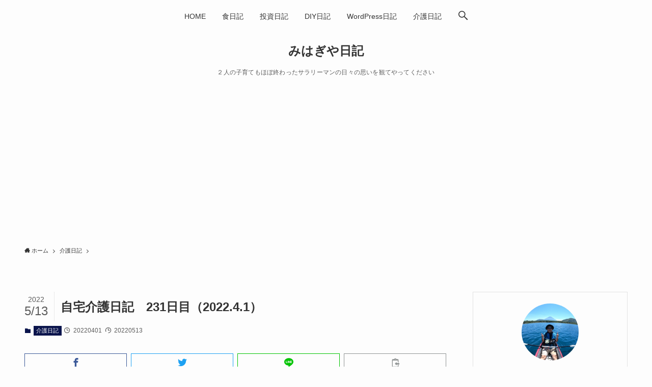

--- FILE ---
content_type: text/html; charset=UTF-8
request_url: https://mihagiya.com/nursing/homecare-231day/
body_size: 16988
content:
<!DOCTYPE html>
<html lang="ja" data-loaded="false" data-scrolled="false" data-spmenu="closed">
<head>
<meta charset="utf-8">
<meta name="format-detection" content="telephone=no">
<meta http-equiv="X-UA-Compatible" content="IE=edge">
<meta name="viewport" content="width=device-width, viewport-fit=cover">
<meta name='robots' content='max-image-preview:large' />
<link rel="alternate" type="application/rss+xml" title="みはぎや日記 &raquo; フィード" href="https://mihagiya.com/feed/" />
<link rel="alternate" type="application/rss+xml" title="みはぎや日記 &raquo; コメントフィード" href="https://mihagiya.com/comments/feed/" />
<link rel="alternate" type="application/rss+xml" title="みはぎや日記 &raquo; 自宅介護日記　231日目（2022.4.1） のコメントのフィード" href="https://mihagiya.com/nursing/homecare-231day/feed/" />

<!-- SEO SIMPLE PACK 3.2.0 -->
<title>自宅介護日記　231日目（2022.4.1） | みはぎや日記</title>
<meta name="description" content="今日から新年度。気分新たにスタートしたいですね。 一人暮らしをしていた少し痴呆症の今月89歳になった義母との同居を始めましたが、気づきや驚きがいろいろあるので、備忘を兼ねてゆるりと書いています。 今朝5時半過ぎに義母はトイレに起きたようだが">
<link rel="canonical" href="https://mihagiya.com/nursing/homecare-231day/">
<meta property="og:locale" content="ja_JP">
<meta property="og:type" content="article">
<meta property="og:image" content="https://mihagiya.com/wp-content/uploads/image2-23.jpeg">
<meta property="og:title" content="自宅介護日記　231日目（2022.4.1） | みはぎや日記">
<meta property="og:description" content="今日から新年度。気分新たにスタートしたいですね。 一人暮らしをしていた少し痴呆症の今月89歳になった義母との同居を始めましたが、気づきや驚きがいろいろあるので、備忘を兼ねてゆるりと書いています。 今朝5時半過ぎに義母はトイレに起きたようだが">
<meta property="og:url" content="https://mihagiya.com/nursing/homecare-231day/">
<meta property="og:site_name" content="みはぎや日記">
<meta name="twitter:card" content="summary_large_image">
<meta name="twitter:site" content="mihagiya">
<!-- Google Analytics (gtag.js) -->
<script async src="https://www.googletagmanager.com/gtag/js?id=UA-167574761-2"></script>
<script>
	window.dataLayer = window.dataLayer || [];
	function gtag(){dataLayer.push(arguments);}
	gtag("js", new Date());
	gtag("config", "UA-167574761-2");
</script>
	<!-- / SEO SIMPLE PACK -->

<link rel='stylesheet' id='wp-block-library-css' href='https://mihagiya.com/wp-includes/css/dist/block-library/style.min.css?ver=6.2.8' type='text/css' media='all' />
<link rel='stylesheet' id='swell-icons-css' href='https://mihagiya.com/wp-content/themes/swell/build/css/swell-icons.css?ver=2.5.8.1' type='text/css' media='all' />
<link rel='stylesheet' id='main_style-css' href='https://mihagiya.com/wp-content/themes/swell/build/css/main.css?ver=2.5.8.1' type='text/css' media='all' />
<link rel='stylesheet' id='swell_blocks-css' href='https://mihagiya.com/wp-content/themes/swell/build/css/blocks.css?ver=2.5.8.1' type='text/css' media='all' />
<style id='swell_custom-inline-css' type='text/css'>
:root{--swl-fz--content:4vw;--swl-font_family:"游ゴシック体", "Yu Gothic", YuGothic, "Hiragino Kaku Gothic ProN", "Hiragino Sans", Meiryo, sans-serif;--swl-font_weight:500;--color_main:#0a144c;--color_text:#333;--color_link:#3fa3ff;--color_border:rgba(200,200,200,.5);--color_gray:rgba(200,200,200,.15);--color_htag:#0a144c;--color_bg:#fdfdfd;--color_gradient1:#d8ffff;--color_gradient2:#87e7ff;--color_main_thin:rgba(13, 25, 95, 0.05 );--color_main_dark:rgba(8, 15, 57, 1 );--color_list_check:#0a144c;--color_list_num:#0a144c;--color_list_good:#86dd7b;--color_list_bad:#f36060;--color_faq_q:#d55656;--color_faq_a:#6599b7;--color_capbox_01:#f59b5f;--color_capbox_01_bg:#fff8eb;--color_capbox_02:#5fb9f5;--color_capbox_02_bg:#edf5ff;--color_capbox_03:#2fcd90;--color_capbox_03_bg:#eafaf2;--color_icon_good:#3cd250;--color_icon_good_bg:#ecffe9;--color_icon_bad:#4b73eb;--color_icon_bad_bg:#eafaff;--color_icon_info:#f578b4;--color_icon_info_bg:#fff0fa;--color_icon_announce:#ffa537;--color_icon_announce_bg:#fff5f0;--color_icon_pen:#7a7a7a;--color_icon_pen_bg:#f7f7f7;--color_icon_book:#787364;--color_icon_book_bg:#f8f6ef;--color_icon_point:#ffa639;--color_icon_check:#86d67c;--color_icon_batsu:#f36060;--color_icon_hatena:#5295cc;--color_icon_caution:#f7da38;--color_icon_memo:#84878a;--color_btn_red:#f74a4a;--color_btn_blue:#338df4;--color_btn_green:#62d847;--color_btn_blue_dark:rgba(38, 106, 183, 1 );--color_btn_red_dark:rgba(185, 56, 56, 1 );--color_btn_green_dark:rgba(74, 162, 53, 1 );--color_deep01:#e44141;--color_deep02:#3d79d5;--color_deep03:#63a84d;--color_deep04:#f09f4d;--color_pale01:#fff2f0;--color_pale02:#f3f8fd;--color_pale03:#f1f9ee;--color_pale04:#fdf9ee;--color_mark_blue:#b7e3ff;--color_mark_green:#bdf9c3;--color_mark_yellow:#fcf69f;--color_mark_orange:#ffddbc;--border01:solid 1px var(--color_main);--border02:double 4px var(--color_main);--border03:dashed 2px var(--color_border);--border04:solid 4px var(--color_gray);--card_posts_thumb_ratio:56.25%;--list_posts_thumb_ratio:61.8%;--big_posts_thumb_ratio:56.25%;--thumb_posts_thumb_ratio:61.8%;--color_header_bg:#fdfdfd;--color_header_text:#333;--color_footer_bg:#fdfdfd;--color_footer_text:#333333;--container_size:1200px;--article_size:880px;--logo_size_sp:48px;--logo_size_pc:40px;--logo_size_pcfix:32px;}.is-style-btn_normal a{border-radius:80px}.is-style-btn_solid a{border-radius:80px}.is-style-btn_shiny a{border-radius:80px}.is-style-btn_line a{border-radius:80px}.post_content blockquote{padding:1.5em 2em 1.5em 3em}.post_content blockquote::before{content:"";display:block;width:5px;height:calc(100% - 3em);top:1.5em;left:1.5em;border-left:solid 1px rgba(180,180,180,.75);border-right:solid 1px rgba(180,180,180,.75);}.mark_blue{background:-webkit-linear-gradient(transparent 64%,var(--color_mark_blue) 0%);background:linear-gradient(transparent 64%,var(--color_mark_blue) 0%)}.mark_green{background:-webkit-linear-gradient(transparent 64%,var(--color_mark_green) 0%);background:linear-gradient(transparent 64%,var(--color_mark_green) 0%)}.mark_yellow{background:-webkit-linear-gradient(transparent 64%,var(--color_mark_yellow) 0%);background:linear-gradient(transparent 64%,var(--color_mark_yellow) 0%)}.mark_orange{background:-webkit-linear-gradient(transparent 64%,var(--color_mark_orange) 0%);background:linear-gradient(transparent 64%,var(--color_mark_orange) 0%)}[class*="is-style-icon_"]{color:#333;border-width:0}[class*="is-style-big_icon_"]{border-width:2px;border-style:solid}[data-col="gray"] .c-balloon__text{background:#f7f7f7;border-color:#ccc}[data-col="gray"] .c-balloon__before{border-right-color:#f7f7f7}[data-col="green"] .c-balloon__text{background:#d1f8c2;border-color:#9ddd93}[data-col="green"] .c-balloon__before{border-right-color:#d1f8c2}[data-col="blue"] .c-balloon__text{background:#e2f6ff;border-color:#93d2f0}[data-col="blue"] .c-balloon__before{border-right-color:#e2f6ff}[data-col="red"] .c-balloon__text{background:#ffebeb;border-color:#f48789}[data-col="red"] .c-balloon__before{border-right-color:#ffebeb}[data-col="yellow"] .c-balloon__text{background:#f9f7d2;border-color:#fbe593}[data-col="yellow"] .c-balloon__before{border-right-color:#f9f7d2}.-type-list2 .p-postList__body::after,.-type-big .p-postList__body::after{content: "READ MORE »";}.c-postThumb__cat{background-color:#0a144c;color:#ffffff}.post_content h2{border-left:solid 6px var(--color_htag);padding:.5em 0 .5em 16px}.post_content h2::before{position:absolute;display:block;pointer-events:none}.post_content h3{padding:0 .5em .5em}.post_content h3::before{content:"";width:100%;height:2px;background: repeating-linear-gradient(90deg, var(--color_htag) 0%, var(--color_htag) 29.3%, rgba(150,150,150,.2) 29.3%, rgba(150,150,150,.2) 100%)}.post_content h4{padding:0 0 0 16px;border-left:solid 2px var(--color_htag)}.l-header__menuBtn{order:1}.l-header__customBtn{order:3}.c-gnav a::after{background:var(--color_main);width:100%;height:2px;transform:scaleX(0)}.p-spHeadMenu .menu-item.-current{border-bottom-color:var(--color_main)}.c-gnav > li:hover > a::after,.c-gnav > .-current > a::after{transform: scaleX(1)}.c-gnav .sub-menu{color:#333;background:#fff}.l-fixHeader::before{opacity:1}#pagetop{border-radius:50%}#fix_tocbtn{border-radius:50%}.c-widget__title.-spmenu{border-left:solid 2px var(--color_main);padding:0em .75em}.c-widget__title.-footer{padding:.5em}.c-widget__title.-footer::before{content:"";bottom:0;left:0;width:40%;z-index:1;background:var(--color_main)}.c-widget__title.-footer::after{content:"";bottom:0;left:0;width:100%;background:var(--color_border)}.p-spMenu{color:#333}.p-spMenu__inner::before{background:#fdfdfd;opacity:0.95}.p-spMenu__overlay{background:#000;opacity:0.7}[class*="page-numbers"]{color:var(--color_main);border: solid 1px var(--color_main)}a{text-decoration: none}.l-topTitleArea.c-filterLayer::before{background-color:#000;opacity:0.4;content:""}@media screen and (min-width: 960px){:root{}}@media screen and (max-width: 959px){:root{}.l-header__logo{order:2;text-align:center}}@media screen and (min-width: 600px){:root{--swl-fz--content:16px;}}@media screen and (max-width: 599px){:root{}}@media (min-width: 1088px) {.alignwide{left:-100px;width:calc(100% + 200px);}}@media (max-width: 1088px) {.-sidebar-off .swell-block-fullWide__inner.l-container .alignwide{left:0px;width:100%;}}.l-fixHeader .l-fixHeader__gnav{order:0}[data-scrolled=true] .l-fixHeader[data-ready]{opacity:1;-webkit-transform:translateY(0)!important;transform:translateY(0)!important;visibility:visible}.-body-solid .l-fixHeader{box-shadow:0 2px 4px var(--swl-color_shadow)}.l-fixHeader__inner{align-items:stretch;color:var(--color_header_text);display:flex;padding-bottom:0;padding-top:0;position:relative;z-index:1}.l-fixHeader__logo{align-items:center;display:flex;line-height:1;margin-right:24px;order:0;padding:16px 0}@media (min-width:960px){.-parallel .l-header__inner{display:flex;flex-wrap:wrap;max-width:100%;padding-left:0;padding-right:0}.-parallel .l-header__logo{text-align:center;width:100%}.-parallel .l-header__logo .c-catchphrase{font-size:12px;line-height:1;margin-top:16px}.-parallel .l-header__gnav{width:100%}.-parallel .l-header__gnav .c-gnav{justify-content:center}.-parallel .l-header__gnav .c-gnav>li>a{padding:16px}.-parallel .c-headLogo.-txt,.-parallel .w-header{justify-content:center}.-parallel .w-header{margin-bottom:8px;margin-top:8px}.-parallel-bottom .l-header__inner{padding-top:8px}.-parallel-bottom .l-header__logo{order:1;padding:16px 0}.-parallel-bottom .w-header{order:2}.-parallel-bottom .l-header__gnav{order:3}.-parallel-top .l-header__inner{padding-bottom:8px}.-parallel-top .l-header__gnav{order:1}.-parallel-top .l-header__logo{order:2;padding:16px 0}.-parallel-top .w-header{order:3}.l-header.-parallel .w-header{width:100%}}.c-gnav .sub-menu a:before,.c-listMenu a:before{-webkit-font-smoothing:antialiased;-moz-osx-font-smoothing:grayscale;font-family:icomoon!important;font-style:normal;font-variant:normal;font-weight:400;line-height:1;text-transform:none}.c-submenuToggleBtn{display:none}.c-listMenu a{padding:.75em 1em .75em 1.5em;transition:padding .25s}.c-listMenu a:hover{padding-left:1.75em;padding-right:.75em}.c-gnav .sub-menu a:before,.c-listMenu a:before{color:inherit;content:"\e921";display:inline-block;left:2px;position:absolute;top:50%;-webkit-transform:translateY(-50%);transform:translateY(-50%);vertical-align:middle}.c-listMenu .children,.c-listMenu .sub-menu{margin:0}.c-listMenu .children a,.c-listMenu .sub-menu a{font-size:.9em;padding-left:2.5em}.c-listMenu .children a:before,.c-listMenu .sub-menu a:before{left:1em}.c-listMenu .children a:hover,.c-listMenu .sub-menu a:hover{padding-left:2.75em}.c-listMenu .children ul a,.c-listMenu .sub-menu ul a{padding-left:3.25em}.c-listMenu .children ul a:before,.c-listMenu .sub-menu ul a:before{left:1.75em}.c-listMenu .children ul a:hover,.c-listMenu .sub-menu ul a:hover{padding-left:3.5em}.c-gnav li:hover>.sub-menu{opacity:1;visibility:visible}.c-gnav .sub-menu:before{background:inherit;content:"";height:100%;left:0;position:absolute;top:0;width:100%;z-index:0}.c-gnav .sub-menu .sub-menu{left:100%;top:0;z-index:-1}.c-gnav .sub-menu a{padding-left:2em}.c-gnav .sub-menu a:before{left:.5em}.c-gnav .sub-menu a:hover .ttl{left:4px}:root{--color_content_bg:var(--color_bg);}.c-widget__title.-side{text-align:center;padding:.25em 3.5em;}.c-widget__title.-side::before{content:"";top:50%;width:2em;background:currentColor;left:1em}.c-widget__title.-side::after{content:"";top:50%;width:2em;background:currentColor;right:1em}.c-shareBtns__btn:not(:hover){background:none}.-fix .c-shareBtns__btn:not(:hover){background:#fff}.c-shareBtns__btn:not(:hover) .c-shareBtns__icon{color:inherit}.c-shareBtns__item:not(:last-child){margin-right:8px}.c-shareBtns__btn{padding:8px 0;transition:background-color .25s;border: solid 1px}@media screen and (min-width: 960px){:root{}}@media screen and (max-width: 959px){:root{}}@media screen and (min-width: 600px){:root{}}@media screen and (max-width: 599px){:root{}}.swell-block-fullWide__inner.l-container{--swl-fw_inner_pad:var(--swl-pad_container,0px)}@media (min-width:960px){.-sidebar-on .l-content .alignfull,.-sidebar-on .l-content .alignwide{left:-16px;width:calc(100% + 32px)}.swell-block-fullWide__inner.l-article{--swl-fw_inner_pad:var(--swl-pad_post_content,0px)}.-sidebar-on .swell-block-fullWide__inner .alignwide{left:0;width:100%}.-sidebar-on .swell-block-fullWide__inner .alignfull{left:calc(0px - var(--swl-fw_inner_pad, 0))!important;margin-left:0!important;margin-right:0!important;width:calc(100% + var(--swl-fw_inner_pad, 0)*2)!important}}.p-relatedPosts .p-postList__item{margin-bottom:1.5em}@media (min-width:600px){.p-relatedPosts .p-postList__item{width:33.33333%}}@media screen and (min-width:600px) and (max-width:1239px){.p-relatedPosts .p-postList__item:nth-child(7),.p-relatedPosts .p-postList__item:nth-child(8){display:none}}@media screen and (min-width:1240px){.p-relatedPosts .p-postList__item{width:25%}}.-index-off .p-toc,.swell-toc-placeholder:empty{display:none}.p-toc.-modal{height:100%;margin:0;overflow-y:auto;padding:0}#main_content .p-toc{border-radius:var(--swl-radius--2,0);margin:4em auto;max-width:800px}#sidebar .p-toc{margin-top:-.5em}.p-toc__ttl{display:block;font-size:1.2em;line-height:1;position:relative;text-align:center}.p-toc__ttl:before{content:"\e918";display:inline-block;font-family:icomoon;margin-right:.5em;padding-bottom:2px;vertical-align:middle}#index_modal .p-toc__ttl{margin-bottom:.5em}.p-toc__list li{line-height:1.6}.p-toc__list li li{font-size:.9em}.p-toc__list ol,.p-toc__list ul{padding-bottom:.5em;padding-left:.5em}.p-toc__list .mininote{display:none}.post_content .p-toc__list{padding-left:0}#sidebar .p-toc__list{margin-bottom:0}#sidebar .p-toc__list ol,#sidebar .p-toc__list ul{padding-left:0}.p-toc__link{color:inherit;font-size:inherit;text-decoration:none}.p-toc__link:hover{opacity:.8}.p-toc.-double{background:var(--color_gray);background:linear-gradient(-45deg,transparent 25%,var(--color_gray) 25%,var(--color_gray) 50%,transparent 50%,transparent 75%,var(--color_gray) 75%,var(--color_gray));background-clip:padding-box;background-size:4px 4px;border-bottom:4px double var(--color_border);border-top:4px double var(--color_border);padding:1.5em 1em 1em}.p-toc.-double .p-toc__ttl{margin-bottom:.75em}@media (min-width:960px){#main_content .p-toc{width:92%}}@media (min-width:600px){.p-toc.-double{padding:2em}}.p-pnLinks{align-items:stretch;display:flex;justify-content:space-between;margin:2em 0}.p-pnLinks__item{font-size:3vw;position:relative;width:49%}.p-pnLinks__item:before{content:"";display:block;height:.5em;pointer-events:none;position:absolute;top:50%;width:.5em;z-index:1}.p-pnLinks__item.-prev:before{border-bottom:1px solid;border-left:1px solid;left:.35em;-webkit-transform:rotate(45deg) translateY(-50%);transform:rotate(45deg) translateY(-50%)}.p-pnLinks__item.-prev .p-pnLinks__thumb{margin-right:8px}.p-pnLinks__item.-next .p-pnLinks__link{justify-content:flex-end}.p-pnLinks__item.-next:before{border-bottom:1px solid;border-right:1px solid;right:.35em;-webkit-transform:rotate(-45deg) translateY(-50%);transform:rotate(-45deg) translateY(-50%)}.p-pnLinks__item.-next .p-pnLinks__thumb{margin-left:8px;order:2}.p-pnLinks__item.-next:first-child{margin-left:auto}.p-pnLinks__link{align-items:center;border-radius:var(--swl-radius--2,0);color:inherit;display:flex;height:100%;line-height:1.4;min-height:4em;padding:.6em 1em .5em;position:relative;text-decoration:none;transition:box-shadow .25s;width:100%}.p-pnLinks__thumb{border-radius:var(--swl-radius--4,0);height:32px;-o-object-fit:cover;object-fit:cover;width:48px}.p-pnLinks .-prev .p-pnLinks__link{padding-left:1.5em}.p-pnLinks .-prev:before{font-size:1.2em;left:0}.p-pnLinks .-next .p-pnLinks__link{padding-right:1.5em}.p-pnLinks .-next:before{font-size:1.2em;right:0}.p-pnLinks.-style-normal .-prev .p-pnLinks__link{border-left:1.25em solid var(--color_main)}.p-pnLinks.-style-normal .-prev:before{color:#fff}.p-pnLinks.-style-normal .-next .p-pnLinks__link{border-right:1.25em solid var(--color_main)}.p-pnLinks.-style-normal .-next:before{color:#fff}@media (max-width:959px){.p-pnLinks.-thumb-on{display:block}.p-pnLinks.-thumb-on .p-pnLinks__item{width:100%}}@media (min-width:600px){.p-pnLinks__item{font-size:13px}.p-pnLinks__thumb{height:48px;width:72px}.p-pnLinks__title{transition:-webkit-transform .25s;transition:transform .25s;transition:transform .25s,-webkit-transform .25s}.-prev>.p-pnLinks__link:hover .p-pnLinks__title{-webkit-transform:translateX(4px);transform:translateX(4px)}.-next>.p-pnLinks__link:hover .p-pnLinks__title{-webkit-transform:translateX(-4px);transform:translateX(-4px)}.p-pnLinks .p-pnLinks__link:hover{opacity:.8}.p-pnLinks.-style-normal .-prev .p-pnLinks__link:hover{box-shadow:1px 1px 2px var(--swl-color_shadow)}.p-pnLinks.-style-normal .-next .p-pnLinks__link:hover{box-shadow:-1px 1px 2px var(--swl-color_shadow)}}
</style>
<link rel='stylesheet' id='swell-parts/footer-css' href='https://mihagiya.com/wp-content/themes/swell/build/css/modules/parts/footer.css?ver=2.5.8.1' type='text/css' media='all' />
<link rel='stylesheet' id='swell-page/single-css' href='https://mihagiya.com/wp-content/themes/swell/build/css/modules/page/single.css?ver=2.5.8.1' type='text/css' media='all' />
<link rel='stylesheet' id='classic-theme-styles-css' href='https://mihagiya.com/wp-includes/css/classic-themes.min.css?ver=6.2.8' type='text/css' media='all' />
<style id='global-styles-inline-css' type='text/css'>
body{--wp--preset--color--black: #000;--wp--preset--color--cyan-bluish-gray: #abb8c3;--wp--preset--color--white: #fff;--wp--preset--color--pale-pink: #f78da7;--wp--preset--color--vivid-red: #cf2e2e;--wp--preset--color--luminous-vivid-orange: #ff6900;--wp--preset--color--luminous-vivid-amber: #fcb900;--wp--preset--color--light-green-cyan: #7bdcb5;--wp--preset--color--vivid-green-cyan: #00d084;--wp--preset--color--pale-cyan-blue: #8ed1fc;--wp--preset--color--vivid-cyan-blue: #0693e3;--wp--preset--color--vivid-purple: #9b51e0;--wp--preset--color--swl-main: var( --color_main );--wp--preset--color--swl-main-thin: var( --color_main_thin );--wp--preset--color--swl-gray: var( --color_gray );--wp--preset--color--swl-deep-01: var(--color_deep01);--wp--preset--color--swl-deep-02: var(--color_deep02);--wp--preset--color--swl-deep-03: var(--color_deep03);--wp--preset--color--swl-deep-04: var(--color_deep04);--wp--preset--color--swl-pale-01: var(--color_pale01);--wp--preset--color--swl-pale-02: var(--color_pale02);--wp--preset--color--swl-pale-03: var(--color_pale03);--wp--preset--color--swl-pale-04: var(--color_pale04);--wp--preset--gradient--vivid-cyan-blue-to-vivid-purple: linear-gradient(135deg,rgba(6,147,227,1) 0%,rgb(155,81,224) 100%);--wp--preset--gradient--light-green-cyan-to-vivid-green-cyan: linear-gradient(135deg,rgb(122,220,180) 0%,rgb(0,208,130) 100%);--wp--preset--gradient--luminous-vivid-amber-to-luminous-vivid-orange: linear-gradient(135deg,rgba(252,185,0,1) 0%,rgba(255,105,0,1) 100%);--wp--preset--gradient--luminous-vivid-orange-to-vivid-red: linear-gradient(135deg,rgba(255,105,0,1) 0%,rgb(207,46,46) 100%);--wp--preset--gradient--very-light-gray-to-cyan-bluish-gray: linear-gradient(135deg,rgb(238,238,238) 0%,rgb(169,184,195) 100%);--wp--preset--gradient--cool-to-warm-spectrum: linear-gradient(135deg,rgb(74,234,220) 0%,rgb(151,120,209) 20%,rgb(207,42,186) 40%,rgb(238,44,130) 60%,rgb(251,105,98) 80%,rgb(254,248,76) 100%);--wp--preset--gradient--blush-light-purple: linear-gradient(135deg,rgb(255,206,236) 0%,rgb(152,150,240) 100%);--wp--preset--gradient--blush-bordeaux: linear-gradient(135deg,rgb(254,205,165) 0%,rgb(254,45,45) 50%,rgb(107,0,62) 100%);--wp--preset--gradient--luminous-dusk: linear-gradient(135deg,rgb(255,203,112) 0%,rgb(199,81,192) 50%,rgb(65,88,208) 100%);--wp--preset--gradient--pale-ocean: linear-gradient(135deg,rgb(255,245,203) 0%,rgb(182,227,212) 50%,rgb(51,167,181) 100%);--wp--preset--gradient--electric-grass: linear-gradient(135deg,rgb(202,248,128) 0%,rgb(113,206,126) 100%);--wp--preset--gradient--midnight: linear-gradient(135deg,rgb(2,3,129) 0%,rgb(40,116,252) 100%);--wp--preset--duotone--dark-grayscale: url('#wp-duotone-dark-grayscale');--wp--preset--duotone--grayscale: url('#wp-duotone-grayscale');--wp--preset--duotone--purple-yellow: url('#wp-duotone-purple-yellow');--wp--preset--duotone--blue-red: url('#wp-duotone-blue-red');--wp--preset--duotone--midnight: url('#wp-duotone-midnight');--wp--preset--duotone--magenta-yellow: url('#wp-duotone-magenta-yellow');--wp--preset--duotone--purple-green: url('#wp-duotone-purple-green');--wp--preset--duotone--blue-orange: url('#wp-duotone-blue-orange');--wp--preset--font-size--small: 0.9em;--wp--preset--font-size--medium: 1.1em;--wp--preset--font-size--large: 1.25em;--wp--preset--font-size--x-large: 42px;--wp--preset--font-size--xs: 0.75em;--wp--preset--font-size--huge: 1.6em;--wp--preset--spacing--20: 0.44rem;--wp--preset--spacing--30: 0.67rem;--wp--preset--spacing--40: 1rem;--wp--preset--spacing--50: 1.5rem;--wp--preset--spacing--60: 2.25rem;--wp--preset--spacing--70: 3.38rem;--wp--preset--spacing--80: 5.06rem;--wp--preset--shadow--natural: 6px 6px 9px rgba(0, 0, 0, 0.2);--wp--preset--shadow--deep: 12px 12px 50px rgba(0, 0, 0, 0.4);--wp--preset--shadow--sharp: 6px 6px 0px rgba(0, 0, 0, 0.2);--wp--preset--shadow--outlined: 6px 6px 0px -3px rgba(255, 255, 255, 1), 6px 6px rgba(0, 0, 0, 1);--wp--preset--shadow--crisp: 6px 6px 0px rgba(0, 0, 0, 1);}:where(.is-layout-flex){gap: 0.5em;}body .is-layout-flow > .alignleft{float: left;margin-inline-start: 0;margin-inline-end: 2em;}body .is-layout-flow > .alignright{float: right;margin-inline-start: 2em;margin-inline-end: 0;}body .is-layout-flow > .aligncenter{margin-left: auto !important;margin-right: auto !important;}body .is-layout-constrained > .alignleft{float: left;margin-inline-start: 0;margin-inline-end: 2em;}body .is-layout-constrained > .alignright{float: right;margin-inline-start: 2em;margin-inline-end: 0;}body .is-layout-constrained > .aligncenter{margin-left: auto !important;margin-right: auto !important;}body .is-layout-constrained > :where(:not(.alignleft):not(.alignright):not(.alignfull)){max-width: var(--wp--style--global--content-size);margin-left: auto !important;margin-right: auto !important;}body .is-layout-constrained > .alignwide{max-width: var(--wp--style--global--wide-size);}body .is-layout-flex{display: flex;}body .is-layout-flex{flex-wrap: wrap;align-items: center;}body .is-layout-flex > *{margin: 0;}:where(.wp-block-columns.is-layout-flex){gap: 2em;}.has-black-color{color: var(--wp--preset--color--black) !important;}.has-cyan-bluish-gray-color{color: var(--wp--preset--color--cyan-bluish-gray) !important;}.has-white-color{color: var(--wp--preset--color--white) !important;}.has-pale-pink-color{color: var(--wp--preset--color--pale-pink) !important;}.has-vivid-red-color{color: var(--wp--preset--color--vivid-red) !important;}.has-luminous-vivid-orange-color{color: var(--wp--preset--color--luminous-vivid-orange) !important;}.has-luminous-vivid-amber-color{color: var(--wp--preset--color--luminous-vivid-amber) !important;}.has-light-green-cyan-color{color: var(--wp--preset--color--light-green-cyan) !important;}.has-vivid-green-cyan-color{color: var(--wp--preset--color--vivid-green-cyan) !important;}.has-pale-cyan-blue-color{color: var(--wp--preset--color--pale-cyan-blue) !important;}.has-vivid-cyan-blue-color{color: var(--wp--preset--color--vivid-cyan-blue) !important;}.has-vivid-purple-color{color: var(--wp--preset--color--vivid-purple) !important;}.has-black-background-color{background-color: var(--wp--preset--color--black) !important;}.has-cyan-bluish-gray-background-color{background-color: var(--wp--preset--color--cyan-bluish-gray) !important;}.has-white-background-color{background-color: var(--wp--preset--color--white) !important;}.has-pale-pink-background-color{background-color: var(--wp--preset--color--pale-pink) !important;}.has-vivid-red-background-color{background-color: var(--wp--preset--color--vivid-red) !important;}.has-luminous-vivid-orange-background-color{background-color: var(--wp--preset--color--luminous-vivid-orange) !important;}.has-luminous-vivid-amber-background-color{background-color: var(--wp--preset--color--luminous-vivid-amber) !important;}.has-light-green-cyan-background-color{background-color: var(--wp--preset--color--light-green-cyan) !important;}.has-vivid-green-cyan-background-color{background-color: var(--wp--preset--color--vivid-green-cyan) !important;}.has-pale-cyan-blue-background-color{background-color: var(--wp--preset--color--pale-cyan-blue) !important;}.has-vivid-cyan-blue-background-color{background-color: var(--wp--preset--color--vivid-cyan-blue) !important;}.has-vivid-purple-background-color{background-color: var(--wp--preset--color--vivid-purple) !important;}.has-black-border-color{border-color: var(--wp--preset--color--black) !important;}.has-cyan-bluish-gray-border-color{border-color: var(--wp--preset--color--cyan-bluish-gray) !important;}.has-white-border-color{border-color: var(--wp--preset--color--white) !important;}.has-pale-pink-border-color{border-color: var(--wp--preset--color--pale-pink) !important;}.has-vivid-red-border-color{border-color: var(--wp--preset--color--vivid-red) !important;}.has-luminous-vivid-orange-border-color{border-color: var(--wp--preset--color--luminous-vivid-orange) !important;}.has-luminous-vivid-amber-border-color{border-color: var(--wp--preset--color--luminous-vivid-amber) !important;}.has-light-green-cyan-border-color{border-color: var(--wp--preset--color--light-green-cyan) !important;}.has-vivid-green-cyan-border-color{border-color: var(--wp--preset--color--vivid-green-cyan) !important;}.has-pale-cyan-blue-border-color{border-color: var(--wp--preset--color--pale-cyan-blue) !important;}.has-vivid-cyan-blue-border-color{border-color: var(--wp--preset--color--vivid-cyan-blue) !important;}.has-vivid-purple-border-color{border-color: var(--wp--preset--color--vivid-purple) !important;}.has-vivid-cyan-blue-to-vivid-purple-gradient-background{background: var(--wp--preset--gradient--vivid-cyan-blue-to-vivid-purple) !important;}.has-light-green-cyan-to-vivid-green-cyan-gradient-background{background: var(--wp--preset--gradient--light-green-cyan-to-vivid-green-cyan) !important;}.has-luminous-vivid-amber-to-luminous-vivid-orange-gradient-background{background: var(--wp--preset--gradient--luminous-vivid-amber-to-luminous-vivid-orange) !important;}.has-luminous-vivid-orange-to-vivid-red-gradient-background{background: var(--wp--preset--gradient--luminous-vivid-orange-to-vivid-red) !important;}.has-very-light-gray-to-cyan-bluish-gray-gradient-background{background: var(--wp--preset--gradient--very-light-gray-to-cyan-bluish-gray) !important;}.has-cool-to-warm-spectrum-gradient-background{background: var(--wp--preset--gradient--cool-to-warm-spectrum) !important;}.has-blush-light-purple-gradient-background{background: var(--wp--preset--gradient--blush-light-purple) !important;}.has-blush-bordeaux-gradient-background{background: var(--wp--preset--gradient--blush-bordeaux) !important;}.has-luminous-dusk-gradient-background{background: var(--wp--preset--gradient--luminous-dusk) !important;}.has-pale-ocean-gradient-background{background: var(--wp--preset--gradient--pale-ocean) !important;}.has-electric-grass-gradient-background{background: var(--wp--preset--gradient--electric-grass) !important;}.has-midnight-gradient-background{background: var(--wp--preset--gradient--midnight) !important;}.has-small-font-size{font-size: var(--wp--preset--font-size--small) !important;}.has-medium-font-size{font-size: var(--wp--preset--font-size--medium) !important;}.has-large-font-size{font-size: var(--wp--preset--font-size--large) !important;}.has-x-large-font-size{font-size: var(--wp--preset--font-size--x-large) !important;}
.wp-block-navigation a:where(:not(.wp-element-button)){color: inherit;}
:where(.wp-block-columns.is-layout-flex){gap: 2em;}
.wp-block-pullquote{font-size: 1.5em;line-height: 1.6;}
</style>
<link rel='stylesheet' id='contact-form-7-css' href='https://mihagiya.com/wp-content/plugins/contact-form-7/includes/css/styles.css?ver=5.8.7' type='text/css' media='all' />
<link rel='stylesheet' id='child_style-css' href='https://mihagiya.com/wp-content/themes/swell_child/style.css?ver=2022021031048' type='text/css' media='all' />
<link rel='stylesheet' id='pochipp-front-css' href='https://mihagiya.com/wp-content/plugins/pochipp/dist/css/style.css?ver=1.9.7' type='text/css' media='all' />
<link rel='stylesheet' id='cocoon_icon-css' href='https://mihagiya.com/wp-content/plugins/cocoon-to-swell/assets/css/fontawesome.min.css?ver=1.1.2' type='text/css' media='all' />
<link rel='stylesheet' id='cocoon-to-swell-style-css' href='https://mihagiya.com/wp-content/plugins/cocoon-to-swell/assets/css/cocoon.css?ver=1.1.2' type='text/css' media='all' />

<noscript><link href="https://mihagiya.com/wp-content/themes/swell/build/css/noscript.css" rel="stylesheet"></noscript>
<link rel="https://api.w.org/" href="https://mihagiya.com/wp-json/" /><link rel="alternate" type="application/json" href="https://mihagiya.com/wp-json/wp/v2/posts/3257" /><link rel='shortlink' href='https://mihagiya.com/?p=3257' />
<!-- Pochipp -->
<style id="pchpp_custom_style">:root{--pchpp-color-inline: #069A8E;--pchpp-color-custom: #5ca250;--pchpp-color-custom-2: #8e59e4;--pchpp-color-amazon: #f99a0c;--pchpp-color-rakuten: #e0423c;--pchpp-color-yahoo: #438ee8;--pchpp-inline-bg-color: var(--pchpp-color-inline);--pchpp-inline-txt-color: #fff;--pchpp-inline-shadow: 0 1px 4px -1px rgba(0, 0, 0, 0.2);--pchpp-inline-radius: 0px;--pchpp-inline-width: auto;}</style>
<script id="pchpp_vars">window.pchppVars = {};window.pchppVars.ajaxUrl = "https://mihagiya.com/wp-admin/admin-ajax.php";window.pchppVars.ajaxNonce = "bf4224e23d";</script>
<script type="text/javascript" language="javascript">var vc_pid = "887701068";</script>
<!-- / Pochipp -->
<style type="text/css">.recentcomments a{display:inline !important;padding:0 !important;margin:0 !important;}</style><style type="text/css">.broken_link, a.broken_link {
	text-decoration: line-through;
}</style><link rel="icon" href="https://mihagiya.com/wp-content/uploads/2020/05/cropped-fuji3s-32x32.png" sizes="32x32" />
<link rel="icon" href="https://mihagiya.com/wp-content/uploads/2020/05/cropped-fuji3s-192x192.png" sizes="192x192" />
<link rel="apple-touch-icon" href="https://mihagiya.com/wp-content/uploads/2020/05/cropped-fuji3s-180x180.png" />
<meta name="msapplication-TileImage" content="https://mihagiya.com/wp-content/uploads/2020/05/cropped-fuji3s-270x270.png" />

</head>
<body>
<svg xmlns="http://www.w3.org/2000/svg" viewBox="0 0 0 0" width="0" height="0" focusable="false" role="none" style="visibility: hidden; position: absolute; left: -9999px; overflow: hidden;" ><defs><filter id="wp-duotone-dark-grayscale"><feColorMatrix color-interpolation-filters="sRGB" type="matrix" values=" .299 .587 .114 0 0 .299 .587 .114 0 0 .299 .587 .114 0 0 .299 .587 .114 0 0 " /><feComponentTransfer color-interpolation-filters="sRGB" ><feFuncR type="table" tableValues="0 0.49803921568627" /><feFuncG type="table" tableValues="0 0.49803921568627" /><feFuncB type="table" tableValues="0 0.49803921568627" /><feFuncA type="table" tableValues="1 1" /></feComponentTransfer><feComposite in2="SourceGraphic" operator="in" /></filter></defs></svg><svg xmlns="http://www.w3.org/2000/svg" viewBox="0 0 0 0" width="0" height="0" focusable="false" role="none" style="visibility: hidden; position: absolute; left: -9999px; overflow: hidden;" ><defs><filter id="wp-duotone-grayscale"><feColorMatrix color-interpolation-filters="sRGB" type="matrix" values=" .299 .587 .114 0 0 .299 .587 .114 0 0 .299 .587 .114 0 0 .299 .587 .114 0 0 " /><feComponentTransfer color-interpolation-filters="sRGB" ><feFuncR type="table" tableValues="0 1" /><feFuncG type="table" tableValues="0 1" /><feFuncB type="table" tableValues="0 1" /><feFuncA type="table" tableValues="1 1" /></feComponentTransfer><feComposite in2="SourceGraphic" operator="in" /></filter></defs></svg><svg xmlns="http://www.w3.org/2000/svg" viewBox="0 0 0 0" width="0" height="0" focusable="false" role="none" style="visibility: hidden; position: absolute; left: -9999px; overflow: hidden;" ><defs><filter id="wp-duotone-purple-yellow"><feColorMatrix color-interpolation-filters="sRGB" type="matrix" values=" .299 .587 .114 0 0 .299 .587 .114 0 0 .299 .587 .114 0 0 .299 .587 .114 0 0 " /><feComponentTransfer color-interpolation-filters="sRGB" ><feFuncR type="table" tableValues="0.54901960784314 0.98823529411765" /><feFuncG type="table" tableValues="0 1" /><feFuncB type="table" tableValues="0.71764705882353 0.25490196078431" /><feFuncA type="table" tableValues="1 1" /></feComponentTransfer><feComposite in2="SourceGraphic" operator="in" /></filter></defs></svg><svg xmlns="http://www.w3.org/2000/svg" viewBox="0 0 0 0" width="0" height="0" focusable="false" role="none" style="visibility: hidden; position: absolute; left: -9999px; overflow: hidden;" ><defs><filter id="wp-duotone-blue-red"><feColorMatrix color-interpolation-filters="sRGB" type="matrix" values=" .299 .587 .114 0 0 .299 .587 .114 0 0 .299 .587 .114 0 0 .299 .587 .114 0 0 " /><feComponentTransfer color-interpolation-filters="sRGB" ><feFuncR type="table" tableValues="0 1" /><feFuncG type="table" tableValues="0 0.27843137254902" /><feFuncB type="table" tableValues="0.5921568627451 0.27843137254902" /><feFuncA type="table" tableValues="1 1" /></feComponentTransfer><feComposite in2="SourceGraphic" operator="in" /></filter></defs></svg><svg xmlns="http://www.w3.org/2000/svg" viewBox="0 0 0 0" width="0" height="0" focusable="false" role="none" style="visibility: hidden; position: absolute; left: -9999px; overflow: hidden;" ><defs><filter id="wp-duotone-midnight"><feColorMatrix color-interpolation-filters="sRGB" type="matrix" values=" .299 .587 .114 0 0 .299 .587 .114 0 0 .299 .587 .114 0 0 .299 .587 .114 0 0 " /><feComponentTransfer color-interpolation-filters="sRGB" ><feFuncR type="table" tableValues="0 0" /><feFuncG type="table" tableValues="0 0.64705882352941" /><feFuncB type="table" tableValues="0 1" /><feFuncA type="table" tableValues="1 1" /></feComponentTransfer><feComposite in2="SourceGraphic" operator="in" /></filter></defs></svg><svg xmlns="http://www.w3.org/2000/svg" viewBox="0 0 0 0" width="0" height="0" focusable="false" role="none" style="visibility: hidden; position: absolute; left: -9999px; overflow: hidden;" ><defs><filter id="wp-duotone-magenta-yellow"><feColorMatrix color-interpolation-filters="sRGB" type="matrix" values=" .299 .587 .114 0 0 .299 .587 .114 0 0 .299 .587 .114 0 0 .299 .587 .114 0 0 " /><feComponentTransfer color-interpolation-filters="sRGB" ><feFuncR type="table" tableValues="0.78039215686275 1" /><feFuncG type="table" tableValues="0 0.94901960784314" /><feFuncB type="table" tableValues="0.35294117647059 0.47058823529412" /><feFuncA type="table" tableValues="1 1" /></feComponentTransfer><feComposite in2="SourceGraphic" operator="in" /></filter></defs></svg><svg xmlns="http://www.w3.org/2000/svg" viewBox="0 0 0 0" width="0" height="0" focusable="false" role="none" style="visibility: hidden; position: absolute; left: -9999px; overflow: hidden;" ><defs><filter id="wp-duotone-purple-green"><feColorMatrix color-interpolation-filters="sRGB" type="matrix" values=" .299 .587 .114 0 0 .299 .587 .114 0 0 .299 .587 .114 0 0 .299 .587 .114 0 0 " /><feComponentTransfer color-interpolation-filters="sRGB" ><feFuncR type="table" tableValues="0.65098039215686 0.40392156862745" /><feFuncG type="table" tableValues="0 1" /><feFuncB type="table" tableValues="0.44705882352941 0.4" /><feFuncA type="table" tableValues="1 1" /></feComponentTransfer><feComposite in2="SourceGraphic" operator="in" /></filter></defs></svg><svg xmlns="http://www.w3.org/2000/svg" viewBox="0 0 0 0" width="0" height="0" focusable="false" role="none" style="visibility: hidden; position: absolute; left: -9999px; overflow: hidden;" ><defs><filter id="wp-duotone-blue-orange"><feColorMatrix color-interpolation-filters="sRGB" type="matrix" values=" .299 .587 .114 0 0 .299 .587 .114 0 0 .299 .587 .114 0 0 .299 .587 .114 0 0 " /><feComponentTransfer color-interpolation-filters="sRGB" ><feFuncR type="table" tableValues="0.098039215686275 1" /><feFuncG type="table" tableValues="0 0.66274509803922" /><feFuncB type="table" tableValues="0.84705882352941 0.41960784313725" /><feFuncA type="table" tableValues="1 1" /></feComponentTransfer><feComposite in2="SourceGraphic" operator="in" /></filter></defs></svg><div id="body_wrap" class="post-template-default single single-post postid-3257 single-format-standard -sidebar-on -frame-off id_3257" >
<div id="sp_menu" class="p-spMenu -left">
	<div class="p-spMenu__inner">
		<div class="p-spMenu__closeBtn">
			<div class="c-iconBtn -menuBtn" data-onclick="toggleMenu" aria-label="メニューを閉じる">
				<i class="c-iconBtn__icon icon-close-thin"></i>
			</div>
		</div>
		<div class="p-spMenu__body">
			<div class="c-widget__title -spmenu">
				MENU			</div>
			<div class="p-spMenu__nav">
				<ul class="c-spnav c-listMenu"><li class="menu-item menu-item-type-custom menu-item-object-custom menu-item-home menu-item-26"><a href="https://mihagiya.com">HOME</a></li>
<li class="menu-item menu-item-type-taxonomy menu-item-object-category menu-item-2261"><a href="https://mihagiya.com/category/food/">食日記</a></li>
<li class="menu-item menu-item-type-taxonomy menu-item-object-category menu-item-2292"><a href="https://mihagiya.com/category/investment/">投資日記</a></li>
<li class="menu-item menu-item-type-taxonomy menu-item-object-category menu-item-2262"><a href="https://mihagiya.com/category/diy/">DIY日記</a></li>
<li class="menu-item menu-item-type-taxonomy menu-item-object-category menu-item-2263"><a href="https://mihagiya.com/category/wordpress/">WordPress日記</a></li>
<li class="menu-item menu-item-type-taxonomy menu-item-object-category current-post-ancestor current-menu-parent current-post-parent menu-item-2264"><a href="https://mihagiya.com/category/nursing/">介護日記</a></li>
</ul>			</div>
					</div>
	</div>
	<div class="p-spMenu__overlay c-overlay" data-onclick="toggleMenu"></div>
</div>
<header id="header" class="l-header -parallel -parallel-top" data-spfix="1">
		<div class="l-header__inner l-container">
		<div class="l-header__logo">
			<div class="c-headLogo -txt"><a href="https://mihagiya.com/" title="みはぎや日記" class="c-headLogo__link" rel="home">みはぎや日記</a></div>							<div class="c-catchphrase u-thin">２人の子育てもほぼ終わったサラリーマンの日々の思いを観てやってください</div>
					</div>
		<nav id="gnav" class="l-header__gnav c-gnavWrap">
					<ul class="c-gnav">
			<li class="menu-item menu-item-type-custom menu-item-object-custom menu-item-home menu-item-26"><a href="https://mihagiya.com"><span class="ttl">HOME</span></a></li>
<li class="menu-item menu-item-type-taxonomy menu-item-object-category menu-item-2261"><a href="https://mihagiya.com/category/food/"><span class="ttl">食日記</span></a></li>
<li class="menu-item menu-item-type-taxonomy menu-item-object-category menu-item-2292"><a href="https://mihagiya.com/category/investment/"><span class="ttl">投資日記</span></a></li>
<li class="menu-item menu-item-type-taxonomy menu-item-object-category menu-item-2262"><a href="https://mihagiya.com/category/diy/"><span class="ttl">DIY日記</span></a></li>
<li class="menu-item menu-item-type-taxonomy menu-item-object-category menu-item-2263"><a href="https://mihagiya.com/category/wordpress/"><span class="ttl">WordPress日記</span></a></li>
<li class="menu-item menu-item-type-taxonomy menu-item-object-category current-post-ancestor current-menu-parent current-post-parent menu-item-2264"><a href="https://mihagiya.com/category/nursing/"><span class="ttl">介護日記</span></a></li>
							<li class="menu-item c-gnav__s">
					<a href="javascript:void(0);" class="c-gnav__sBtn" data-onclick="toggleSearch" role="button">
						<i class="icon-search"></i>
					</a>
				</li>
					</ul>
			</nav>
		<div class="l-header__customBtn sp_">
			<div class="c-iconBtn" data-onclick="toggleSearch" role="button" aria-label="検索ボタン">
			<i class="c-iconBtn__icon icon-search"></i>
					</div>
	</div>
<div class="l-header__menuBtn sp_">
	<div class="c-iconBtn -menuBtn" data-onclick="toggleMenu" role="button" aria-label="メニューボタン">
		<i class="c-iconBtn__icon icon-menu-thin"></i>
			</div>
</div>
	</div>
	</header>
<div id="fix_header" class="l-fixHeader -parallel -parallel-top">
	<div class="l-fixHeader__inner l-container">
		<div class="l-fixHeader__logo">
			<div class="c-headLogo -txt"><a href="https://mihagiya.com/" title="みはぎや日記" class="c-headLogo__link" rel="home">みはぎや日記</a></div>		</div>
		<div class="l-fixHeader__gnav c-gnavWrap">
					<ul class="c-gnav">
			<li class="menu-item menu-item-type-custom menu-item-object-custom menu-item-home menu-item-26"><a href="https://mihagiya.com"><span class="ttl">HOME</span></a></li>
<li class="menu-item menu-item-type-taxonomy menu-item-object-category menu-item-2261"><a href="https://mihagiya.com/category/food/"><span class="ttl">食日記</span></a></li>
<li class="menu-item menu-item-type-taxonomy menu-item-object-category menu-item-2292"><a href="https://mihagiya.com/category/investment/"><span class="ttl">投資日記</span></a></li>
<li class="menu-item menu-item-type-taxonomy menu-item-object-category menu-item-2262"><a href="https://mihagiya.com/category/diy/"><span class="ttl">DIY日記</span></a></li>
<li class="menu-item menu-item-type-taxonomy menu-item-object-category menu-item-2263"><a href="https://mihagiya.com/category/wordpress/"><span class="ttl">WordPress日記</span></a></li>
<li class="menu-item menu-item-type-taxonomy menu-item-object-category current-post-ancestor current-menu-parent current-post-parent menu-item-2264"><a href="https://mihagiya.com/category/nursing/"><span class="ttl">介護日記</span></a></li>
							<li class="menu-item c-gnav__s">
					<a href="javascript:void(0);" class="c-gnav__sBtn" data-onclick="toggleSearch" role="button">
						<i class="icon-search"></i>
					</a>
				</li>
					</ul>
			</div>
	</div>
</div>
<div id="breadcrumb" class="p-breadcrumb"><ol class="p-breadcrumb__list l-container"><li class="p-breadcrumb__item"><a href="https://mihagiya.com/" class="p-breadcrumb__text"><span class="icon-home"> ホーム</span></a></li><li class="p-breadcrumb__item"><a href="https://mihagiya.com/category/nursing/" class="p-breadcrumb__text"><span>介護日記</span></a></li><li class="p-breadcrumb__item"><span class="p-breadcrumb__text">自宅介護日記　231日目（2022.4.1）</span></li></ol></div><div id="content" class="l-content l-container" data-postid="3257" data-pvct="true">
<main id="main_content" class="l-mainContent l-article">
	<article class="l-mainContent__inner">
		<div class="p-articleHead c-postTitle">
	<h1 class="c-postTitle__ttl">自宅介護日記　231日目（2022.4.1）</h1>
	<time class="c-postTitle__date u-thin" datetime="2022-05-13">
		<span class="__y">2022</span>
		<span class="__md">5/13</span>
	</time>
</div>
<div class="p-articleMetas -top">
		<div class="p-articleMetas__termList c-categoryList">
					<a class="c-categoryList__link hov-flash-up" href="https://mihagiya.com/category/nursing/" data-cat-id="8">
				介護日記			</a>
			</div>
<div class="p-articleMetas__times c-postTimes u-thin">
			<span class="c-postTimes__posted icon-posted" aria-label="公開日">
			20220401		</span>
				<time class="c-postTimes__modified icon-modified" datetime="2022-05-13" aria-label="更新日">
			20220513		</time>
	</div>
</div>
<div class="c-shareBtns -top -style-box">
		<ul class="c-shareBtns__list">
							<li class="c-shareBtns__item -facebook">
				<a class="c-shareBtns__btn hov-flash-up" href="https://www.facebook.com/sharer/sharer.php?u=https%3A%2F%2Fmihagiya.com%2Fnursing%2Fhomecare-231day%2F" title="Facebookでシェア" onclick="javascript:window.open(this.href, '_blank', 'menubar=no,toolbar=no,resizable=yes,scrollbars=yes,height=800,width=600');return false;" target="_blank" role="button">
					<i class="snsicon c-shareBtns__icon icon-facebook" role="presentation"></i>
				</a>
			</li>
							<li class="c-shareBtns__item -twitter">
				<a class="c-shareBtns__btn hov-flash-up" href="https://twitter.com/share?url=https%3A%2F%2Fmihagiya.com%2Fnursing%2Fhomecare-231day%2F&#038;text=%E8%87%AA%E5%AE%85%E4%BB%8B%E8%AD%B7%E6%97%A5%E8%A8%98%E3%80%80231%E6%97%A5%E7%9B%AE%EF%BC%882022.4.1%EF%BC%89" title="Twitterでシェア" onclick="javascript:window.open(this.href, '_blank', 'menubar=no,toolbar=no,resizable=yes,scrollbars=yes,height=400,width=600');return false;" target="_blank" role="button">
					<i class="snsicon c-shareBtns__icon icon-twitter" role="presentation"></i>
				</a>
			</li>
													<li class="c-shareBtns__item -line">
				<a class="c-shareBtns__btn hov-flash-up" href="https://social-plugins.line.me/lineit/share?url=https%3A%2F%2Fmihagiya.com%2Fnursing%2Fhomecare-231day%2F&#038;text=%E8%87%AA%E5%AE%85%E4%BB%8B%E8%AD%B7%E6%97%A5%E8%A8%98%E3%80%80231%E6%97%A5%E7%9B%AE%EF%BC%882022.4.1%EF%BC%89" title="LINEに送る" target="_blank" role="button">
					<i class="snsicon c-shareBtns__icon icon-line" role="presentation"></i>
				</a>
			</li>
												<li class="c-shareBtns__item -copy">
				<div class="c-urlcopy c-shareBtns__btn hov-flash-up" data-clipboard-text="https://mihagiya.com/nursing/homecare-231day/" title="URLをコピーする">
					<div class="c-urlcopy__content">
						<i class="c-shareBtns__icon icon-clipboard-copy -to-copy"></i>
						<i class="c-shareBtns__icon icon-clipboard-copied -copied"></i>
					</div>
				</div>
				<div class="c-copyedPoppup">URL Copied!</div>
			</li>
			</ul>

	</div>
		<div class="post_content">
			
<p>今日から新年度。気分新たにスタートしたいですね。</p>



<p>一人暮らしをしていた少し痴呆症の今月89歳になった義母との同居を始めましたが、気づきや驚きがいろいろあるので、備忘を兼ねてゆるりと書いています。</p>



<p>今朝5時半過ぎに義母はトイレに起きたようだが、その後、ベッドに潜り込もうとして、頭からダイブする様に入ろうとした際に、左足がベッドの淵から落ち、掛け布団と共にズルズルと身体がベッドの下に(･･;)<br>こけた訳ではないが、その後10分くらいはベッドの下にいた様だ。</p>



<p>そのまま目が覚めてしまったのか、7時前には起きた様だ。</p>



<p>義母には平日の朝はバタバタなので、僕が家を出る7時半くらいに食卓に降りてくる様にお願いしてるのだが、今日は手伝わなきゃ、という気持ちが強かったのか、7時過ぎには食卓に来て<br>「何か手伝うとかない？」と。</p>



<p>まずは<br>「自分のことをして」<br>と、日課の血圧、体温測定をしてもらう。<br>が、体温計を持って、<br>「これ、どこに書くんですかねぇ？」<br>と。<br>毎日書いてるのだが(･･;)</p>



<p>時々やってもらうヨーグルトのつぎ分けをお願いする。<br>ふと見ると、全部注いでいる。<br>我が家は自家製のカスピ海ヨーグルトなので、毎回次の種菌として少し残すことにしている。<br>義母がいるときには、いつも注ぎ分けてもらってるから、のことは知ってるはずなのだが…</p>



<p>妻　　「どうして全部注いだの？　次のために少し残すんだったやろ」<br>義母　「残すつもりやったとけど・・・」</p>



<figure class="wp-block-image size-full"><img decoding="async" width="640" height="480" src="[data-uri]" data-src="https://mihagiya.com/wp-content/uploads/image2-23.jpeg" alt="" class="wp-image-3298 lazyload" data-srcset="https://mihagiya.com/wp-content/uploads/image2-23.jpeg 640w, https://mihagiya.com/wp-content/uploads/image2-23-400x300.jpeg 400w" sizes="(max-width: 640px) 100vw, 640px"  data-aspectratio="640/480"><noscript><img decoding="async" width="640" height="480" src="https://mihagiya.com/wp-content/uploads/image2-23.jpeg" alt="" class="wp-image-3298" srcset="https://mihagiya.com/wp-content/uploads/image2-23.jpeg 640w, https://mihagiya.com/wp-content/uploads/image2-23-400x300.jpeg 400w" sizes="(max-width: 640px) 100vw, 640px" ></noscript></figure>



<p>どうしても、<br>「そうやったねぇ」<br>と自分が忘れていたことを素直に認められない義母。</p>



<p>娘達が巣立ってから、20年以上マイペースで、もっと言えばその前から外で働いたことがない規模にとって、誰かに指摘されるという経験が無いためか、世間体はすごく気にするが、家の中のことは自分のやり方で工夫もほぼするとこなくずっとやってきたからなのかなぁ。</p>
		</div>
		<div class="w-singleBottom"><div id="swell_ad_widget-4" class="c-widget widget_swell_ad_widget"><script async src="https://pagead2.googlesyndication.com/pagead/js/adsbygoogle.js?client=ca-pub-4975935499485391"
     crossorigin="anonymous"></script>
<ins class="adsbygoogle"
     style="display:block; text-align:center;"
     data-ad-layout="in-article"
     data-ad-format="fluid"
     data-ad-client="ca-pub-4975935499485391"
     data-ad-slot="4350277154"></ins>
<script>
     (adsbygoogle = window.adsbygoogle || []).push({});
</script></div></div><div class="p-articleFoot">
	<div class="p-articleMetas -bottom">
			<div class="p-articleMetas__termList c-categoryList">
					<a class="c-categoryList__link hov-flash-up" href="https://mihagiya.com/category/nursing/" data-cat-id="8">
				介護日記			</a>
			</div>
	</div>
</div>
<div class="c-shareBtns -bottom -style-box">
			<div class="c-shareBtns__message">
			<span class="__text">
				よかったらシェアしてね！			</span>
		</div>
		<ul class="c-shareBtns__list">
							<li class="c-shareBtns__item -facebook">
				<a class="c-shareBtns__btn hov-flash-up" href="https://www.facebook.com/sharer/sharer.php?u=https%3A%2F%2Fmihagiya.com%2Fnursing%2Fhomecare-231day%2F" title="Facebookでシェア" onclick="javascript:window.open(this.href, '_blank', 'menubar=no,toolbar=no,resizable=yes,scrollbars=yes,height=800,width=600');return false;" target="_blank" role="button">
					<i class="snsicon c-shareBtns__icon icon-facebook" role="presentation"></i>
				</a>
			</li>
							<li class="c-shareBtns__item -twitter">
				<a class="c-shareBtns__btn hov-flash-up" href="https://twitter.com/share?url=https%3A%2F%2Fmihagiya.com%2Fnursing%2Fhomecare-231day%2F&#038;text=%E8%87%AA%E5%AE%85%E4%BB%8B%E8%AD%B7%E6%97%A5%E8%A8%98%E3%80%80231%E6%97%A5%E7%9B%AE%EF%BC%882022.4.1%EF%BC%89" title="Twitterでシェア" onclick="javascript:window.open(this.href, '_blank', 'menubar=no,toolbar=no,resizable=yes,scrollbars=yes,height=400,width=600');return false;" target="_blank" role="button">
					<i class="snsicon c-shareBtns__icon icon-twitter" role="presentation"></i>
				</a>
			</li>
													<li class="c-shareBtns__item -line">
				<a class="c-shareBtns__btn hov-flash-up" href="https://social-plugins.line.me/lineit/share?url=https%3A%2F%2Fmihagiya.com%2Fnursing%2Fhomecare-231day%2F&#038;text=%E8%87%AA%E5%AE%85%E4%BB%8B%E8%AD%B7%E6%97%A5%E8%A8%98%E3%80%80231%E6%97%A5%E7%9B%AE%EF%BC%882022.4.1%EF%BC%89" title="LINEに送る" target="_blank" role="button">
					<i class="snsicon c-shareBtns__icon icon-line" role="presentation"></i>
				</a>
			</li>
												<li class="c-shareBtns__item -copy">
				<div class="c-urlcopy c-shareBtns__btn hov-flash-up" data-clipboard-text="https://mihagiya.com/nursing/homecare-231day/" title="URLをコピーする">
					<div class="c-urlcopy__content">
						<i class="c-shareBtns__icon icon-clipboard-copy -to-copy"></i>
						<i class="c-shareBtns__icon icon-clipboard-copied -copied"></i>
					</div>
				</div>
				<div class="c-copyedPoppup">URL Copied!</div>
			</li>
			</ul>

	</div>
		<div id="after_article" class="l-articleBottom">
			<ul class="p-pnLinks -style-simple -thumb-on">
			<li class="p-pnLinks__item -prev">
				<a href="https://mihagiya.com/nursing/homecare-230day/" rel="prev" class="p-pnLinks__link">
		<img width="160" height="90"  src="[data-uri]" alt="" class="p-pnLinks__thumb lazyload" data-src="https://mihagiya.com/wp-content/uploads/image0-97-400x354.jpeg" data-aspectratio="160/90" ><noscript><img src="https://mihagiya.com/wp-content/uploads/image0-97-400x354.jpeg" class="p-pnLinks__thumb" alt=""></noscript>		<span class="p-pnLinks__title">在宅介護日記　230日目（2022.3.31）</span>
	</a>
			</li>
				<li class="p-pnLinks__item -next">
				<a href="https://mihagiya.com/nursing/homecare-232day/" rel="next" class="p-pnLinks__link">
		<img width="160" height="90"  src="[data-uri]" alt="" class="p-pnLinks__thumb lazyload" data-src="https://mihagiya.com/wp-content/uploads/image0-100-300x400.jpeg" data-aspectratio="160/90" ><noscript><img src="https://mihagiya.com/wp-content/uploads/image0-100-300x400.jpeg" class="p-pnLinks__thumb" alt=""></noscript>		<span class="p-pnLinks__title">自宅介護日記　232日目（2022.4.2）</span>
	</a>
			</li>
	</ul>
<section class="l-articleBottom__section -author">
	<h2 class="l-articleBottom__title c-secTitle">
		この記事を書いた人	</h2>
	<div class="p-authorBox">
		<div class="p-authorBox__l">
			<img alt='mihagiyaのアバター' src='https://secure.gravatar.com/avatar/6fd8511bf6b456e92714a8d9f35b8b08?s=100&#038;d=mm&#038;r=g' srcset='https://secure.gravatar.com/avatar/6fd8511bf6b456e92714a8d9f35b8b08?s=200&#038;d=mm&#038;r=g 2x' class='avatar avatar-100 photo' height='100' width='100' decoding='async'/>			<a href="https://mihagiya.com/author/mihagiya/" class="p-authorBox__name hov-col-main u-fz-m">
				mihagiya			</a>
					</div>
		<div class="p-authorBox__r">
							<p class="p-authorBox__desc u-thin">
					新型コロナウイルスの猛威が世界中に広がり、思いがけない世の中になり、”StayHome”ということで、自宅での時間も増え、ますます色々な思いが募る中、自分な好きな事をブログという形でまとめてみるのも良いかなぁ、と思い、WordPressでブログを作り始めました。<br />
<br />
いつまで続くか分かりませんが、軽い気持ちで、やってみようかと思っていますので、ゆ～るくお付き合いいただけましたら、幸いです。				</p>
						<ul class="c-iconList is-style-circle p-authorBox__iconList">
						<li class="c-iconList__item -link">
						<a href="https://mihagiya.com/plofile/" target="_blank" rel="noopener" class="c-iconList__link u-fz-14 hov-flash-up" aria-label="link">
							<i class="c-iconList__icon icon-link" role="presentation"></i>
						</a>
					</li>
				</ul>
					</div>
	</div>
</section>
<section class="l-articleBottom__section -related">
	<h2 class="l-articleBottom__title c-secTitle">関連記事</h2><ul class="p-postList p-relatedPosts -type-card"><li class="p-postList__item">
	<a href="https://mihagiya.com/nursing/homecare-276day/" class="p-postList__link">
		<div class="p-postList__thumb c-postThumb">
			<figure class="c-postThumb__figure">
			<img width="400" height="267"  src="[data-uri]" alt="" class="c-postThumb__img u-obf-cover lazyload" sizes="(max-width: 400px) 100vw, 400px" data-src="https://mihagiya.com/wp-content/uploads/4892211_s-400x267.jpg" data-srcset="https://mihagiya.com/wp-content/uploads/4892211_s-400x267.jpg 400w, https://mihagiya.com/wp-content/uploads/4892211_s.jpg 640w" data-aspectratio="400/267" ><noscript><img src="https://mihagiya.com/wp-content/uploads/4892211_s-400x267.jpg" class="c-postThumb__img u-obf-cover" alt=""></noscript>			</figure>
		</div>
		<div class="p-postList__body">
			<div class="p-postList__title">自宅介護日記　276日目（2022.5.16）</div>
			<div class="p-postList__meta">
				<div class="p-postList__times c-postTimes u-thin">
					<span class="c-postTimes__posted icon-posted">20220516</span>
				</div>
			</div>
		</div>
	</a>
</li>
<li class="p-postList__item">
	<a href="https://mihagiya.com/nursing/homecare-273day/" class="p-postList__link">
		<div class="p-postList__thumb c-postThumb">
			<figure class="c-postThumb__figure">
			<img width="400" height="267"  src="[data-uri]" alt="" class="c-postThumb__img u-obf-cover lazyload" sizes="(max-width: 400px) 100vw, 400px" data-src="https://mihagiya.com/wp-content/uploads/4752502_s-400x267.jpg" data-srcset="https://mihagiya.com/wp-content/uploads/4752502_s-400x267.jpg 400w, https://mihagiya.com/wp-content/uploads/4752502_s.jpg 640w" data-aspectratio="400/267" ><noscript><img src="https://mihagiya.com/wp-content/uploads/4752502_s-400x267.jpg" class="c-postThumb__img u-obf-cover" alt=""></noscript>			</figure>
		</div>
		<div class="p-postList__body">
			<div class="p-postList__title">自宅介護日記　273日（2022.5.13）</div>
			<div class="p-postList__meta">
				<div class="p-postList__times c-postTimes u-thin">
					<span class="c-postTimes__posted icon-posted">20220513</span>
				</div>
			</div>
		</div>
	</a>
</li>
<li class="p-postList__item">
	<a href="https://mihagiya.com/nursing/homecare-272day/" class="p-postList__link">
		<div class="p-postList__thumb c-postThumb">
			<figure class="c-postThumb__figure">
			<img width="400" height="267"  src="[data-uri]" alt="" class="c-postThumb__img u-obf-cover lazyload" sizes="(max-width: 400px) 100vw, 400px" data-src="https://mihagiya.com/wp-content/uploads/23292771_s-400x267.jpg" data-srcset="https://mihagiya.com/wp-content/uploads/23292771_s-400x267.jpg 400w, https://mihagiya.com/wp-content/uploads/23292771_s.jpg 640w" data-aspectratio="400/267" ><noscript><img src="https://mihagiya.com/wp-content/uploads/23292771_s-400x267.jpg" class="c-postThumb__img u-obf-cover" alt=""></noscript>			</figure>
		</div>
		<div class="p-postList__body">
			<div class="p-postList__title">自宅介護日記　272日（2022.5.12）</div>
			<div class="p-postList__meta">
				<div class="p-postList__times c-postTimes u-thin">
					<span class="c-postTimes__posted icon-posted">20220512</span>
				</div>
			</div>
		</div>
	</a>
</li>
<li class="p-postList__item">
	<a href="https://mihagiya.com/nursing/homecare-270day/" class="p-postList__link">
		<div class="p-postList__thumb c-postThumb">
			<figure class="c-postThumb__figure">
			<img width="400" height="267"  src="[data-uri]" alt="" class="c-postThumb__img u-obf-cover lazyload" sizes="(max-width: 400px) 100vw, 400px" data-src="https://mihagiya.com/wp-content/uploads/4822809_s-400x267.jpg" data-srcset="https://mihagiya.com/wp-content/uploads/4822809_s-400x267.jpg 400w, https://mihagiya.com/wp-content/uploads/4822809_s.jpg 640w" data-aspectratio="400/267" ><noscript><img src="https://mihagiya.com/wp-content/uploads/4822809_s-400x267.jpg" class="c-postThumb__img u-obf-cover" alt=""></noscript>			</figure>
		</div>
		<div class="p-postList__body">
			<div class="p-postList__title">自宅介護日記　270日目（2021.5.10）</div>
			<div class="p-postList__meta">
				<div class="p-postList__times c-postTimes u-thin">
					<span class="c-postTimes__posted icon-posted">20220510</span>
				</div>
			</div>
		</div>
	</a>
</li>
<li class="p-postList__item">
	<a href="https://mihagiya.com/nursing/homecare-261day/" class="p-postList__link">
		<div class="p-postList__thumb c-postThumb">
			<figure class="c-postThumb__figure">
			<img width="400" height="300"  src="[data-uri]" alt="" class="c-postThumb__img u-obf-cover lazyload" sizes="(max-width: 400px) 100vw, 400px" data-src="https://mihagiya.com/wp-content/uploads/IMG_9943-400x300.jpg" data-srcset="https://mihagiya.com/wp-content/uploads/IMG_9943-400x300.jpg 400w, https://mihagiya.com/wp-content/uploads/IMG_9943.jpg 640w" data-aspectratio="400/300" ><noscript><img src="https://mihagiya.com/wp-content/uploads/IMG_9943-400x300.jpg" class="c-postThumb__img u-obf-cover" alt=""></noscript>			</figure>
		</div>
		<div class="p-postList__body">
			<div class="p-postList__title">自宅介護日記　261日目（2022.5.1）</div>
			<div class="p-postList__meta">
				<div class="p-postList__times c-postTimes u-thin">
					<span class="c-postTimes__posted icon-posted">20220501</span>
				</div>
			</div>
		</div>
	</a>
</li>
<li class="p-postList__item">
	<a href="https://mihagiya.com/nursing/homecare-259day/" class="p-postList__link">
		<div class="p-postList__thumb c-postThumb">
			<figure class="c-postThumb__figure">
			<img width="400" height="267"  src="[data-uri]" alt="" class="c-postThumb__img u-obf-cover lazyload" sizes="(max-width: 400px) 100vw, 400px" data-src="https://mihagiya.com/wp-content/uploads/23261193_s-400x267.jpg" data-srcset="https://mihagiya.com/wp-content/uploads/23261193_s-400x267.jpg 400w, https://mihagiya.com/wp-content/uploads/23261193_s.jpg 640w" data-aspectratio="400/267" ><noscript><img src="https://mihagiya.com/wp-content/uploads/23261193_s-400x267.jpg" class="c-postThumb__img u-obf-cover" alt=""></noscript>			</figure>
		</div>
		<div class="p-postList__body">
			<div class="p-postList__title">自宅介護日記　259日目（2022.4.29）</div>
			<div class="p-postList__meta">
				<div class="p-postList__times c-postTimes u-thin">
					<span class="c-postTimes__posted icon-posted">20220429</span>
				</div>
			</div>
		</div>
	</a>
</li>
<li class="p-postList__item">
	<a href="https://mihagiya.com/nursing/homecare-249day/" class="p-postList__link">
		<div class="p-postList__thumb c-postThumb">
			<figure class="c-postThumb__figure">
			<img width="400" height="300"  src="[data-uri]" alt="" class="c-postThumb__img u-obf-cover lazyload" sizes="(max-width: 400px) 100vw, 400px" data-src="https://mihagiya.com/wp-content/uploads/image1-48-400x300.jpeg" data-srcset="https://mihagiya.com/wp-content/uploads/image1-48-400x300.jpeg 400w, https://mihagiya.com/wp-content/uploads/image1-48.jpeg 640w" data-aspectratio="400/300" ><noscript><img src="https://mihagiya.com/wp-content/uploads/image1-48-400x300.jpeg" class="c-postThumb__img u-obf-cover" alt=""></noscript>			</figure>
		</div>
		<div class="p-postList__body">
			<div class="p-postList__title">自宅介護日記　249日目（2022.4.19）</div>
			<div class="p-postList__meta">
				<div class="p-postList__times c-postTimes u-thin">
					<span class="c-postTimes__posted icon-posted">20220419</span>
				</div>
			</div>
		</div>
	</a>
</li>
<li class="p-postList__item">
	<a href="https://mihagiya.com/nursing/homecare-247day/" class="p-postList__link">
		<div class="p-postList__thumb c-postThumb">
			<figure class="c-postThumb__figure">
			<img width="320" height="240"  src="[data-uri]" alt="" class="c-postThumb__img u-obf-cover lazyload" data-src="https://mihagiya.com/wp-content/uploads/IMG_9749.jpg" data-aspectratio="320/240" ><noscript><img src="https://mihagiya.com/wp-content/uploads/IMG_9749.jpg" class="c-postThumb__img u-obf-cover" alt=""></noscript>			</figure>
		</div>
		<div class="p-postList__body">
			<div class="p-postList__title">自宅介護日記　247日目（2022.4.17）</div>
			<div class="p-postList__meta">
				<div class="p-postList__times c-postTimes u-thin">
					<span class="c-postTimes__posted icon-posted">20220417</span>
				</div>
			</div>
		</div>
	</a>
</li>
</ul></section>
		</div>
			</article>
</main>
<aside id="sidebar" class="l-sidebar">
	<div id="swell_prof_widget-4" class="c-widget widget_swell_prof_widget"><div class="p-profileBox">
				<figure class="p-profileBox__icon">
			<img width="120" height="120"  src="[data-uri]" alt="" class="p-profileBox__iconImg lazyload" sizes="(max-width: 120px) 100vw, 120px" data-src="https://mihagiya.com/wp-content/uploads/GPTempDownload-8-400x300.jpg" data-srcset="https://mihagiya.com/wp-content/uploads/GPTempDownload-8-400x300.jpg 400w, https://mihagiya.com/wp-content/uploads/GPTempDownload-8.jpg 640w" data-aspectratio="120/120" ><noscript><img src="https://mihagiya.com/wp-content/uploads/GPTempDownload-8-400x300.jpg" class="p-profileBox__iconImg" alt=""></noscript>		</figure>
		<div class="p-profileBox__name u-fz-m">
		みはぎや	</div>
				<div class="p-profileBox__text">
			「みはぎや」とはご先祖が経営していたお店の屋号だったらしく、ご先祖様にあやかって使っています。<br />
<br />
　職業：サラリーマン歴30年以上<br />
　趣味：DIY、キャンプ、カヌー、<br />
　　　　旅行、料理、食べること、etc<br />
　家族：妻、娘2人（既婚と未婚）<br />
　　　　孫1人<br />
　　　　2022年夏義母との同居開始　<br />
<br />
更新は不定期でいつまで続くかわかりませんが、よろしければお付き合いください。					</div>
		<ul class="c-iconList p-profileBox__iconList is-style-circle">
						<li class="c-iconList__item -twitter">
						<a href="https://twitter.com/mihagiya" target="_blank" rel="noopener" class="c-iconList__link u-fz-14 hov-flash-up" aria-label="twitter">
							<i class="c-iconList__icon icon-twitter" role="presentation"></i>
						</a>
					</li>
									<li class="c-iconList__item -instagram">
						<a href="https://www.instagram.com/mihagiya/" target="_blank" rel="noopener" class="c-iconList__link u-fz-14 hov-flash-up" aria-label="instagram">
							<i class="c-iconList__icon icon-instagram" role="presentation"></i>
						</a>
					</li>
									<li class="c-iconList__item -room">
						<a href="https://room.rakuten.co.jp/room_mihagiya/items" target="_blank" rel="noopener" class="c-iconList__link u-fz-14 hov-flash-up" aria-label="room">
							<i class="c-iconList__icon icon-room" role="presentation"></i>
						</a>
					</li>
									<li class="c-iconList__item -youtube">
						<a href="https://www.youtube.com/user/mihagiya" target="_blank" rel="noopener" class="c-iconList__link u-fz-14 hov-flash-up" aria-label="youtube">
							<i class="c-iconList__icon icon-youtube" role="presentation"></i>
						</a>
					</li>
									<li class="c-iconList__item -contact">
						<a href="https://mihagiya.com/contact/" target="_blank" rel="noopener" class="c-iconList__link u-fz-14 hov-flash-up" aria-label="contact">
							<i class="c-iconList__icon icon-contact" role="presentation"></i>
						</a>
					</li>
				</ul>
</div>
</div><div id="swell_ad_widget-5" class="c-widget widget_swell_ad_widget"><a href="//af.moshimo.com/af/c/click?a_id=3295809&p_id=3885&pc_id=9646&pl_id=53838&guid=ON" rel="nofollow" referrerpolicy="no-referrer-when-downgrade"><img src="//image.moshimo.com/af-img/3130/000000053838.jpg" width="420" height="350" style="border:none;"></a><img src="//i.moshimo.com/af/i/impression?a_id=3295809&p_id=3885&pc_id=9646&pl_id=53838" width="1" height="1" style="border:none;"></div><div id="search-2" class="c-widget widget_search"><form role="search" method="get" class="c-searchForm" action="https://mihagiya.com/" role="search">
	<input type="text" value="" name="s" class="c-searchForm__s s" placeholder="検索" aria-label="検索ワード">
	<button type="submit" class="c-searchForm__submit icon-search hov-opacity u-bg-main" value="search" aria-label="検索を実行する"></button>
</form>
</div><div id="categories-3" class="c-widget c-listMenu widget_categories"><div class="c-widget__title -side">カテゴリー</div>
			<ul>
					<li class="cat-item cat-item-8"><a href="https://mihagiya.com/category/nursing/">介護日記</a>
</li>
	<li class="cat-item cat-item-9"><a href="https://mihagiya.com/category/diy/">DIY日記</a>
</li>
	<li class="cat-item cat-item-10"><a href="https://mihagiya.com/category/investment/">投資日記</a>
</li>
	<li class="cat-item cat-item-2"><a href="https://mihagiya.com/category/trabel/">旅日記</a>
</li>
	<li class="cat-item cat-item-3"><a href="https://mihagiya.com/category/food/">食日記</a>
<ul class='children'>
	<li class="cat-item cat-item-11"><a href="https://mihagiya.com/category/food/food_truck/">キッチンカー訪問記</a>
</li>
	<li class="cat-item cat-item-7"><a href="https://mihagiya.com/category/food/ibaraki_food/">茨城食日記</a>
</li>
</ul>
</li>
	<li class="cat-item cat-item-6"><a href="https://mihagiya.com/category/wordpress/">WordPress日記</a>
</li>
	<li class="cat-item cat-item-1"><a href="https://mihagiya.com/category/%e6%9c%aa%e5%88%86%e9%a1%9e/">未分類</a>
</li>
			</ul>

			</div><div id="archives-2" class="c-widget c-listMenu widget_archive"><div class="c-widget__title -side">アーカイブ</div>		<label class="screen-reader-text" for="archives-dropdown-2">アーカイブ</label>
		<select id="archives-dropdown-2" name="archive-dropdown">
			
			<option value="">月を選択</option>
				<option value='https://mihagiya.com/2022/05/'> 2022年5月 </option>
	<option value='https://mihagiya.com/2022/04/'> 2022年4月 </option>
	<option value='https://mihagiya.com/2022/03/'> 2022年3月 </option>
	<option value='https://mihagiya.com/2022/02/'> 2022年2月 </option>
	<option value='https://mihagiya.com/2022/01/'> 2022年1月 </option>
	<option value='https://mihagiya.com/2021/12/'> 2021年12月 </option>
	<option value='https://mihagiya.com/2021/11/'> 2021年11月 </option>
	<option value='https://mihagiya.com/2021/10/'> 2021年10月 </option>
	<option value='https://mihagiya.com/2021/09/'> 2021年9月 </option>
	<option value='https://mihagiya.com/2021/08/'> 2021年8月 </option>
	<option value='https://mihagiya.com/2021/06/'> 2021年6月 </option>
	<option value='https://mihagiya.com/2021/05/'> 2021年5月 </option>
	<option value='https://mihagiya.com/2021/04/'> 2021年4月 </option>
	<option value='https://mihagiya.com/2020/08/'> 2020年8月 </option>
	<option value='https://mihagiya.com/2020/07/'> 2020年7月 </option>
	<option value='https://mihagiya.com/2020/06/'> 2020年6月 </option>
	<option value='https://mihagiya.com/2020/05/'> 2020年5月 </option>
	<option value='https://mihagiya.com/2017/06/'> 2017年6月 </option>
	<option value='https://mihagiya.com/2017/05/'> 2017年5月 </option>
	<option value='https://mihagiya.com/2017/04/'> 2017年4月 </option>
	<option value='https://mihagiya.com/2017/03/'> 2017年3月 </option>
	<option value='https://mihagiya.com/2017/02/'> 2017年2月 </option>
	<option value='https://mihagiya.com/2017/01/'> 2017年1月 </option>
	<option value='https://mihagiya.com/2016/12/'> 2016年12月 </option>
	<option value='https://mihagiya.com/2016/11/'> 2016年11月 </option>
	<option value='https://mihagiya.com/2016/10/'> 2016年10月 </option>
	<option value='https://mihagiya.com/2016/09/'> 2016年9月 </option>
	<option value='https://mihagiya.com/2016/08/'> 2016年8月 </option>
	<option value='https://mihagiya.com/2016/07/'> 2016年7月 </option>
	<option value='https://mihagiya.com/2015/12/'> 2015年12月 </option>
	<option value='https://mihagiya.com/2015/11/'> 2015年11月 </option>
	<option value='https://mihagiya.com/2015/10/'> 2015年10月 </option>
	<option value='https://mihagiya.com/2015/09/'> 2015年9月 </option>
	<option value='https://mihagiya.com/2015/08/'> 2015年8月 </option>
	<option value='https://mihagiya.com/2015/07/'> 2015年7月 </option>

		</select>

<script type="text/javascript">
/* <![CDATA[ */
(function() {
	var dropdown = document.getElementById( "archives-dropdown-2" );
	function onSelectChange() {
		if ( dropdown.options[ dropdown.selectedIndex ].value !== '' ) {
			document.location.href = this.options[ this.selectedIndex ].value;
		}
	}
	dropdown.onchange = onSelectChange;
})();
/* ]]> */
</script>
			</div><div id="recent-comments-2" class="c-widget widget_recent_comments"><div class="c-widget__title -side">最近のコメント</div><ul id="recentcomments"></ul></div></aside>
</div>
<footer id="footer" class="l-footer">
	<div class="l-footer__inner">
			<div class="l-footer__foot">
			<div class="l-container">
			<ul class="c-iconList">
						<li class="c-iconList__item -twitter">
						<a href="https://twitter.com/mihagiya" target="_blank" rel="noopener" class="c-iconList__link u-fz-14 hov-flash" aria-label="twitter">
							<i class="c-iconList__icon icon-twitter" role="presentation"></i>
						</a>
					</li>
									<li class="c-iconList__item -instagram">
						<a href="https://www.instagram.com/mihagiya/" target="_blank" rel="noopener" class="c-iconList__link u-fz-14 hov-flash" aria-label="instagram">
							<i class="c-iconList__icon icon-instagram" role="presentation"></i>
						</a>
					</li>
									<li class="c-iconList__item -room">
						<a href="https://room.rakuten.co.jp/room_mihagiya/items" target="_blank" rel="noopener" class="c-iconList__link u-fz-14 hov-flash" aria-label="room">
							<i class="c-iconList__icon icon-room" role="presentation"></i>
						</a>
					</li>
									<li class="c-iconList__item -youtube">
						<a href="https://www.youtube.com/user/mihagiya" target="_blank" rel="noopener" class="c-iconList__link u-fz-14 hov-flash" aria-label="youtube">
							<i class="c-iconList__icon icon-youtube" role="presentation"></i>
						</a>
					</li>
									<li class="c-iconList__item -contact">
						<a href="https://mihagiya.com/contact/" target="_blank" rel="noopener" class="c-iconList__link u-fz-14 hov-flash" aria-label="contact">
							<i class="c-iconList__icon icon-contact" role="presentation"></i>
						</a>
					</li>
				</ul>
<ul class="l-footer__nav"><li class="menu-item menu-item-type-custom menu-item-object-custom menu-item-home menu-item-38"><a href="https://mihagiya.com/">HOME</a></li>
<li class="menu-item menu-item-type-custom menu-item-object-custom menu-item-39"><a href="https://mihagiya.com/plofile">プロファイル</a></li>
<li class="menu-item menu-item-type-custom menu-item-object-custom menu-item-40"><a href="https://mihagiya.com/policy">ポリシー</a></li>
<li class="menu-item menu-item-type-custom menu-item-object-custom menu-item-1442"><a href="https://mihagiya.com/sitemap/">サイトマップ</a></li>
<li class="menu-item menu-item-type-custom menu-item-object-custom menu-item-41"><a href="https://mihagiya.com/contact">お問い合わせ</a></li>
</ul>			<p class="copyright">
				<span lang="en">&copy;</span>
				2020 みはぎや			</p>
					</div>
	</div>
</div>
</footer>
<div class="p-fixBtnWrap">
			<div id="fix_tocbtn" class="c-fixBtn hov-bg-main" data-onclick="toggleIndex" role="button" aria-label="目次ボタン" data-has-text="">
			<i class="icon-index c-fixBtn__icon" role="presentation"></i>
					</div>
	
			<div id="pagetop" class="c-fixBtn hov-bg-main" data-onclick="pageTop" role="button" aria-label="ページトップボタン" data-has-text="">
			<i class="c-fixBtn__icon icon-chevron-small-up" role="presentation"></i>
					</div>
	</div>

<div id="search_modal" class="c-modal p-searchModal">
	<div class="c-overlay" data-onclick="toggleSearch"></div>
	<div class="p-searchModal__inner">
		<form role="search" method="get" class="c-searchForm" action="https://mihagiya.com/" role="search">
	<input type="text" value="" name="s" class="c-searchForm__s s" placeholder="検索" aria-label="検索ワード">
	<button type="submit" class="c-searchForm__submit icon-search hov-opacity u-bg-main" value="search" aria-label="検索を実行する"></button>
</form>
	</div>
</div>
<div id="index_modal" class="c-modal p-indexModal">
	<div class="c-overlay" data-onclick="toggleIndex"></div>
	<div class="p-indexModal__inner">
		<div class="p-toc post_content -modal"><span class="p-toc__ttl">目次</span></div>
		<div class="p-indexModal__close" data-onclick="toggleIndex">
			<i class="icon-batsu"></i> 閉じる
		</div>
	</div>
</div>
</div><!--/ #all_wrapp-->
<div class="l-scrollObserver" aria-hidden="true"></div><script>
var pochippSaleData = {
	amazon:{"start":"","end":"","text":""},
	rakuten:{"start":"","end":"","text":""},
	yahoo:{"start":"","end":"","text":""},
};
</script>
	<link rel='stylesheet' id='swell_luminous-css' href='https://mihagiya.com/wp-content/themes/swell/build/css/plugins/luminous.css?ver=2.5.8.1' type='text/css' media='all' />
<script type='text/javascript' id='swell_script-js-extra'>
/* <![CDATA[ */
var swellVars = {"restUrl":"https:\/\/mihagiya.com\/wp-json\/wp\/v2\/","ajaxUrl":"https:\/\/mihagiya.com\/wp-admin\/admin-ajax.php","ajaxNonce":"b4c0eb7ee2","isLoggedIn":"","isAjaxAfterPost":"","isAjaxFooter":"","isFixHeadSP":"1","tocListTag":"ol","tocTarget":"h3","tocMinnum":"2"};
/* ]]> */
</script>
<script type='text/javascript' src='https://mihagiya.com/wp-content/themes/swell/build/js/main.min.js?ver=2.5.8.1' id='swell_script-js'></script>
<script type='text/javascript' src='https://mihagiya.com/wp-content/plugins/contact-form-7/includes/swv/js/index.js?ver=5.8.7' id='swv-js'></script>
<script type='text/javascript' id='contact-form-7-js-extra'>
/* <![CDATA[ */
var wpcf7 = {"api":{"root":"https:\/\/mihagiya.com\/wp-json\/","namespace":"contact-form-7\/v1"}};
/* ]]> */
</script>
<script type='text/javascript' src='https://mihagiya.com/wp-content/plugins/contact-form-7/includes/js/index.js?ver=5.8.7' id='contact-form-7-js'></script>
<script type='text/javascript' src='//aml.valuecommerce.com/vcdal.js?ver=1.9.7' id='pochipp-vcdal-js'></script>
<script type='text/javascript' src='https://mihagiya.com/wp-content/themes/swell/assets/js/plugins/lazysizes.min.js?ver=2.5.8.1' id='swell_lazysizes-js'></script>
<script type='text/javascript' src='https://mihagiya.com/wp-content/themes/swell/build/js/front/set_fix_header.min.js?ver=2.5.8.1' id='swell_set_fix_header-js'></script>
<script type='text/javascript' src='https://mihagiya.com/wp-content/themes/swell/assets/js/plugins/luminous.min.js?ver=2.5.8.1' id='swell_luminous-js'></script>
<script type='text/javascript' id='swell_set_luminous-js-extra'>
/* <![CDATA[ */
var swlLuminousVars = {"postImg":"1"};
/* ]]> */
</script>
<script type='text/javascript' src='https://mihagiya.com/wp-content/themes/swell/build/js/front/set_luminous.min.js?ver=2.5.8.1' id='swell_set_luminous-js'></script>
<script type='text/javascript' src='https://mihagiya.com/wp-includes/js/clipboard.min.js?ver=2.0.11' id='clipboard-js'></script>
<script type='text/javascript' src='https://mihagiya.com/wp-content/themes/swell/build/js/front/set_urlcopy.min.js?ver=2.5.8.1' id='swell_set_urlcopy-js'></script>
<script type="application/ld+json">[{"@context":"http:\/\/schema.org","@type":"Article","mainEntityOfPage":{"@type":"WebPage","@id":"https:\/\/mihagiya.com\/nursing\/homecare-231day\/"},"headline":"自宅介護日記　231日目（2022.4.1）","image":{"@type":"ImageObject","url":"https:\/\/mihagiya.com\/wp-content\/uploads\/image2-23.jpeg"},"datePublished":"2022-04-01 08:19:53","dateModified":"2022-05-13 16:57:51","author":{"@type":"Person","name":"mihagiya","url":"https:\/\/mihagiya.com\/plofile\/"},"publisher":{"@type":"Organization","name":"みはぎや日記","logo":{"@type":"ImageObject","url":"https:\/\/mihagiya.com\/wp-content\/themes\/swell\/assets\/img\/article_schrma_logo.png"}},"description":"今日から新年度。気分新たにスタートしたいですね。 一人暮らしをしていた少し痴呆症の今月89歳になった義母との同居を始めましたが、気づきや驚きがいろいろあるので、備忘を兼ねてゆるりと書いています。 今朝5時半過ぎに義母はトイレに起きたようだが"},{"@context":"http:\/\/schema.org","@type":"SiteNavigationElement","name":["HOME","食日記","投資日記","DIY日記","WordPress日記","介護日記"],"url":["https:\/\/mihagiya.com","https:\/\/mihagiya.com\/category\/food\/","https:\/\/mihagiya.com\/category\/investment\/","https:\/\/mihagiya.com\/category\/diy\/","https:\/\/mihagiya.com\/category\/wordpress\/","https:\/\/mihagiya.com\/category\/nursing\/"]},{"@context":"http:\/\/schema.org","@type":"BreadcrumbList","itemListElement":[{"@type":"ListItem","position":1,"item":{"@id":"https:\/\/mihagiya.com\/category\/nursing\/","name":"介護日記"}}]}]</script>
</body></html>


--- FILE ---
content_type: text/html; charset=utf-8
request_url: https://www.google.com/recaptcha/api2/aframe
body_size: 267
content:
<!DOCTYPE HTML><html><head><meta http-equiv="content-type" content="text/html; charset=UTF-8"></head><body><script nonce="hW2ogOqqShYZAwYysAUC1w">/** Anti-fraud and anti-abuse applications only. See google.com/recaptcha */ try{var clients={'sodar':'https://pagead2.googlesyndication.com/pagead/sodar?'};window.addEventListener("message",function(a){try{if(a.source===window.parent){var b=JSON.parse(a.data);var c=clients[b['id']];if(c){var d=document.createElement('img');d.src=c+b['params']+'&rc='+(localStorage.getItem("rc::a")?sessionStorage.getItem("rc::b"):"");window.document.body.appendChild(d);sessionStorage.setItem("rc::e",parseInt(sessionStorage.getItem("rc::e")||0)+1);localStorage.setItem("rc::h",'1769858939006');}}}catch(b){}});window.parent.postMessage("_grecaptcha_ready", "*");}catch(b){}</script></body></html>

--- FILE ---
content_type: application/javascript; charset=utf-8;
request_url: https://dalc.valuecommerce.com/app3?p=887701068&_s=https%3A%2F%2Fmihagiya.com%2Fnursing%2Fhomecare-231day%2F&vf=iVBORw0KGgoAAAANSUhEUgAAAAMAAAADCAYAAABWKLW%2FAAAAMElEQVQYV2NkFGP4n5H%2BnEGgWYaB8csVof%2FvNwkzqLPcYWDM5er6P%2FOcH0OahgYDAArZDX7Q%2FiIUAAAAAElFTkSuQmCC
body_size: 714
content:
vc_linkswitch_callback({"t":"697de77a","r":"aX3negABiwcS44YlCooAHwqKCJRYqw","ub":"aX3neQAD9NQS44YlCooBbQqKBtjYbA%3D%3D","vcid":"lp8LmCV1vF5mB_LDQa5RnSirzeczwmy6ilFUwkML8UF89FqytMfKXLkyVhdO-7q5","vcpub":"0.101127","s":3638528,"approach.yahoo.co.jp":{"a":"2826703","m":"2201292","g":"24995c808a"},"paypaystep.yahoo.co.jp":{"a":"2826703","m":"2201292","g":"24995c808a"},"mini-shopping.yahoo.co.jp":{"a":"2826703","m":"2201292","g":"24995c808a"},"shopping.geocities.jp":{"a":"2826703","m":"2201292","g":"24995c808a"},"l":4,"shopping.yahoo.co.jp":{"a":"2826703","m":"2201292","g":"24995c808a"},"p":887701068,"paypaymall.yahoo.co.jp":{"a":"2826703","m":"2201292","g":"24995c808a"}})

--- FILE ---
content_type: application/javascript
request_url: https://mihagiya.com/wp-content/themes/swell/build/js/main.min.js?ver=2.5.8.1
body_size: 4217
content:
!function(){var e={282:function(e,t,n){"use strict";n.d(t,{X:function(){return o}});const o=async(e,t,n,o)=>{var r,l;const i=null===(r=window)||void 0===r||null===(l=r.swellVars)||void 0===l?void 0:l.restUrl;if(void 0===i)return;const c=new URLSearchParams;Object.keys(t).forEach((e=>{c.append(e,t[e])})),fetch(i+e,{method:"POST",body:c}).then((e=>{if(e.ok)return e.json();throw new TypeError(`Failed callRestApi: ${e.status}`)})).then((e=>{n&&n(e)})).catch((n=>{console.error(n),console.error("route: "+e,t),o&&o()}))}},730:function(e,t,n){"use strict";n.d(t,{Z:function(){return c}});var o=n(948),r=n(284),l=n(41);const i={pageTop(){const e=i.pageTop,t=window.pageYOffset;window.scrollTo(0,Math.floor(.8*t)),0<t&&window.setTimeout(e,10)},toggleMenu(){"opened"===document.documentElement.getAttribute("data-spmenu")?document.documentElement.setAttribute("data-spmenu","closed"):document.documentElement.setAttribute("data-spmenu","opened")},toggleSearch(){const e=o.Z.searchModal;if(null===e)return!1;e.classList.contains("is-opened")?e.classList.remove("is-opened"):(e.classList.add("is-opened"),setTimeout((()=>{e.querySelector('[name="s"]').focus()}),250))},toggleIndex(){const e=o.Z.indexModal;null!==e&&e.classList.toggle("is-opened")},toggleAccordion(e){const t=e.currentTarget,n=t.parentNode,o=t.nextElementSibling,r=t.lastElementChild;"false"===n.getAttribute("aria-expanded")?(n.setAttribute("aria-expanded","true"),o.setAttribute("aria-hidden","false"),r.setAttribute("data-opened","true")):(n.setAttribute("aria-expanded","false"),o.setAttribute("aria-hidden","true"),r.setAttribute("data-opened","false"))},toggleSubmenu(e){const t=e.currentTarget,n=t.parentNode.nextElementSibling;t.classList.toggle("is-opened"),n.classList.toggle("is-opened"),e.stopPropagation()},tabControl(e){const t=e.currentTarget,n="true"===t.getAttribute("aria-selected");if(0===e.clientX||t.blur(),n)return;const o=t.getAttribute("aria-controls"),r=document.getElementById(o);if(null===r)return;const l=t.closest('[role="tablist"]').querySelector('.c-tabList__item [aria-selected="true"]'),i=r.parentNode.querySelector('.c-tabBody__item[aria-hidden="false"]');t.setAttribute("aria-selected","true"),l.setAttribute("aria-selected","false"),r.setAttribute("aria-hidden","false"),i.setAttribute("aria-hidden","true")},scrollToContent(e){const t=document.querySelector("#main_visual + *");t&&(0,l.l)(t,r.Z8-8,16)},clickLink(e){const t=e.currentTarget.querySelector("a");t.onclick=e=>(e.stopPropagation(),!0),t.click()}};function c(e){const t=e.querySelectorAll("[data-onclick]");for(let e=0;e<t.length;e++){const n=t[e];if(n){const e=n.getAttribute("data-onclick"),t=i[e];n.addEventListener("click",(function(e){e.preventDefault(),t(e)}))}}}},987:function(e,t,n){"use strict";n.d(t,{Z:function(){return i}});var o=n(948),r=n(284),l=n(320);function i(){null!==o.Z.fixBottomMenu&&(e=>{const t=document.getElementById("footer");if(null!==t)if(r.Ro)t.style.paddingBottom="0";else{const n=e.offsetHeight;t.style.paddingBottom=n+"px"}})(o.Z.fixBottomMenu),(0,l.D)()}},948:function(e,t){"use strict";t.Z={bodyWrap:null,header:null,gnav:null,fixHeader:null,content:null,mainContent:null,sidebar:null,spMenu:null,mainVisual:null,postSlider:null,pageTopBtn:null,searchModal:null,indexModal:null,fixBottomMenu:null,fixSidebar:null,wpadminbar:null}},284:function(e,t,n){"use strict";n.d(t,{Ro:function(){return i},tq:function(){return s},wR:function(){return u},Z8:function(){return d},ua:function(){return f},ls:function(){return m},M_:function(){return p},QW:function(){return g}});var o=n(948);let r=0,l=0,i=!1,c=!1,s=!1,u=!1,d=0,a=window.swellVars.isFixHeadSP;const f=navigator.userAgent.toLowerCase(),m=()=>{i=959<window.innerWidth,s=600>window.innerWidth,c=!i,u=!s},p=()=>{const e=window.innerWidth-document.body.clientWidth;document.documentElement.style.setProperty("--swl-scrollbar_width",e+"px")},g=()=>{var e,t,n;null!==(e=o.Z.header)&&(r=e.offsetHeight,document.documentElement.style.setProperty("--swl-headerH",r+"px")),null!==(t=o.Z.fixHeader)&&(l=t.offsetHeight,document.documentElement.style.setProperty("--swl-fix_headerH",l+"px")),n=o.Z.wpadminbar,d=0,i?d+=l:!i&&a&&(d+=r),null!==n&&(d+=n.offsetHeight),document.documentElement.style.setProperty("--swl-offset_y",d+"px"),d+=8}},137:function(e,t,n){"use strict";n.d(t,{F:function(){return d}});var o=n(948),r=n(730),l=n(41),i=n(282);let c=0,s=0;const u=(e,t)=>{const n=document.getElementById(e);if(!n)return;const u={placement:e};if("post_id"===t){if(null===o.Z.content)return void console.error('Not found "#content".');const e=o.Z.content.getAttribute("data-postid");if(!e)return void console.error('Not found "data-postid".');u.post_id=e}(0,i.X)("swell-lazyload-contents",u,(e=>{const t=document.createDocumentFragment(),o=document.createElement("div");for(o.innerHTML=e;o.firstChild;)t.appendChild(o.firstChild);(e=>{const t=e.querySelectorAll('select[name="cat"]');0<t.length&&t.forEach((e=>{!function(){const t=e.parentNode;if(null===t)return;const n=t.nextElementSibling;null!==n&&t.parentNode.removeChild(n)}()}));const n=e.querySelectorAll('select[name="archive-dropdown"]');0<n.length&&n.forEach((e=>{!function(){const t=e.nextElementSibling;null!==t&&e.parentNode.removeChild(t)}()}))})(t),[].map.call(t.querySelectorAll("script"),(function(e){const n=e.parentElement||t,o=document.createElement("script");e.src?o.src=e.src:o.textContent=e.textContent,n.replaceChild(o,e)})),n.innerHTML="",n.appendChild(t),(e=>{const t=e.querySelectorAll('select[name="cat"]');0<t.length&&t.forEach((e=>{const t="ajaxed-cat-dropdown-"+c++;e.setAttribute("id",t),e.addEventListener("change",(t=>{0<e.options[e.selectedIndex].value&&e.parentNode.submit()}))}));const n=e.querySelectorAll('select[name="archive-dropdown"]');0<n.length&&n.forEach((e=>{const t="ajaxed-archive-dropdown-"+s++;e.setAttribute("id",t),e.addEventListener("change",(t=>{""!==e.options[e.selectedIndex].value&&(document.location.href=e.options[e.selectedIndex].value)}))}))})(n),(0,r.Z)(n),(0,l.B)(n)}))},d=()=>{window.swellVars.isAjaxAfterPost&&u("after_article","post_id"),window.swellVars.isAjaxFooter&&(u("before_footer_widget",""),u("footer",""))}},139:function(){Element.prototype.matches||(Element.prototype.matches=Element.prototype.msMatchesSelector||Element.prototype.webkitMatchesSelector),Element.prototype.closest||(Element.prototype.closest=function(e){let t=this;do{if(t.matches(e))return t;t=t.parentElement||t.parentNode}while(null!==t&&1===t.nodeType);return null})},863:function(e,t,n){"use strict";n.d(t,{J:function(){return l}});var o=n(948),r=n(282);const l=()=>{if(null===o.Z.content)return;const e=o.Z.content.getAttribute("data-postid");if(!e)return;if(!o.Z.content.getAttribute("data-pvct"))return;const t={postid:e};(0,r.X)("swell-ct-pv",t)}},982:function(e,t,n){"use strict";function o(e){e.header=document.getElementById("header"),e.bodyWrap=document.getElementById("body_wrap"),e.searchModal=document.getElementById("search_modal"),e.indexModal=document.getElementById("index_modal"),e.pageTopBtn=document.getElementById("pagetop"),e.fixHeader=document.getElementById("fix_header"),e.gnav=document.getElementById("gnav"),e.spMenu=document.getElementById("sp_menu"),e.wpadminbar=document.getElementById("wpadminbar"),e.content=document.getElementById("content")||document.getElementById("lp-content"),e.mainContent=document.getElementById("main_content"),e.sidebar=document.getElementById("sidebar"),e.fixBottomMenu=document.getElementById("fix_bottom_menu"),e.fixSidebar=document.getElementById("fix_sidebar")}n.d(t,{Z:function(){return o}})},850:function(e,t,n){"use strict";function o(e){1<e.querySelectorAll(".c-widget").length&&e.classList.add("-multiple")}n.d(t,{Z:function(){return o}})},829:function(e,t,n){"use strict";n.d(t,{Z:function(){return l}});var o=n(948);const r=e=>{if(null===e)return;const t=e.querySelector("li.-current");t&&t.classList.remove("-current");const n=window.location.pathname;if("/"===n)return;const o=window.location.origin+n,r=e.querySelectorAll(".c-gnav > li");for(let e=0;e<r.length;e++){const t=r[e];o===t.querySelector("a").getAttribute("href")&&t.classList.add("-current")}};function l(){r(o.Z.gnav),r(o.Z.fixHeader)}},400:function(e,t,n){"use strict";n.d(t,{Z:function(){return r}});var o=n(948);function r(){if(void 0===window.swellVars)return;const e=o.Z.bodyWrap;if(null===e)return;const t=o.Z.mainContent;if(null===t)return;if(null!==t.querySelector(".p-toc.-called-from-sc")&&e.classList.remove("-index-off"),e.classList.contains("-index-off"))return;const n=document.querySelectorAll(".p-toc");if(0<n.length){const e=t.querySelector(".l-mainContent__inner > .post_content")||t.querySelector(".p-termContent > .post_content"),r=window.swellVars.tocListTag||"ul",l=window.swellVars.tocTarget||"h3",i=parseInt(window.swellVars.tocMinnum)||1;let c=[];if(null!==e&&(c="h2"===l?e.querySelectorAll("h2:not(.p-postList__title)"):e.querySelectorAll("h2:not(.p-postList__title), h3")),0<c.length&&i<=c.length){let e;e="ol"===r?document.createElement("ol"):document.createElement("ul"),e.classList.add("p-toc__list"),e.classList.add("is-style-index");let t="",o="";for(let e=0;e<c.length;e++){const n=c[e];let l="";n.hasAttribute("id")?l=n.getAttribute("id"):(l="index_id"+e,n.setAttribute("id",l));let i=n.textContent,s=n.querySelector(".mininote");null!==s&&(s=s.textContent,i=i.replace(s,`<span class="mininote">${s}</span>`));const u='<a href="#'+l+'" class="p-toc__link">'+i+"</a>";"H2"===n.tagName?(""!==o&&(t+="ol"===r?"<ol>"+o+"</ol>":"<ul>"+o+"</ul>",o=""),t+=0===e?"<li>"+u:"</li><li>"+u):"H3"===n.tagName&&(o+="<li>"+u+"</li>")}t+=""!==o?"ol"===r?"<ol>"+o+"</ol></li>":"<ul>"+o+"</ul></li>":"</li>",e.innerHTML=t;for(let t=0;t<n.length;t++){const o=n[t];o.appendChild(e.cloneNode(!0));const r=o.parentNode;if(r.classList.contains("swell-block-fullWide__inner")){const e=r.parentNode;e.parentNode.insertBefore(o,e);const t=e.querySelector(".w-beforeToc");null!==t&&o.parentNode.insertBefore(t,o)}}}else{o.Z.bodyWrap.classList.add("-index-off");const e=t.querySelector(".swell-block-fullWide .p-toc");e&&e.parentNode.removeChild(e);const n=t.querySelector(".swell-block-fullWide .w-beforeToc");n&&n.parentNode.removeChild(n)}}}},320:function(e,t,n){"use strict";n.d(t,{D:function(){return r}});var o=n(284);function r(){let e="";o.wR?e="data-tab-style":o.tq&&(e="data-mobile-style");const t=document.querySelectorAll(`[${e}]`);for(let n=0;n<t.length;n++){const o=t[n],r=o.getAttribute(e);o.setAttribute("style",r)}e=o.Ro?"data-pc-style":"data-sp-style";const n=document.querySelectorAll(`[${e}]`);for(let t=0;t<n.length;t++){const o=n[t],r=o.getAttribute(e);o.setAttribute("style",r)}}},378:function(e,t,n){"use strict";function o(){if(!window.IntersectionObserver||!("isIntersecting"in IntersectionObserverEntry.prototype))return;const e=new IntersectionObserver((e=>{e.forEach((e=>{e.isIntersecting?document.documentElement.setAttribute("data-scrolled","false"):document.documentElement.setAttribute("data-scrolled","true")}))}),{root:null,rootMargin:"0px",threshold:0}),t=document.querySelector(".l-scrollObserver");e.observe(t)}n.d(t,{Z:function(){return o}})},41:function(e,t,n){"use strict";n.d(t,{l:function(){return l},B:function(){return i}});var o=n(948),r=n(284);function l(e,t,n){let o;n=n||12;let r=window.pageYOffset;const l=n/2+1,i=e.getBoundingClientRect().top+r-t,c=()=>{o=r+Math.round((i-r)/n),window.scrollTo(0,o),r=o,document.body.clientHeight-window.innerHeight<o?window.scrollTo(0,document.body.clientHeight):o>=i+l||o<=i-l?window.setTimeout(c,10):window.scrollTo(0,i)};c()}function i(e){const t=e.querySelectorAll('a[href*="#"]');for(let e=0;e<t.length;e++){const n=t[e];"_blank"!==n.getAttribute("target")&&n.addEventListener("click",(function(e){const t=n.getAttribute("href").split("#")[1],i=document.getElementById(t);if(!i)return!0;{l(i,r.Z8),document.documentElement.setAttribute("data-spmenu","closed");const e=o.Z.indexModal;null!==e&&e.classList.remove("is-opened")}return!1}))}}}},t={};function n(o){var r=t[o];if(void 0!==r)return r.exports;var l=t[o]={exports:{}};return e[o](l,l.exports,n),l.exports}n.n=function(e){var t=e&&e.__esModule?function(){return e.default}:function(){return e};return n.d(t,{a:t}),t},n.d=function(e,t){for(var o in t)n.o(t,o)&&!n.o(e,o)&&Object.defineProperty(e,o,{enumerable:!0,get:t[o]})},n.o=function(e,t){return Object.prototype.hasOwnProperty.call(e,t)},function(){"use strict";n(139);var e=n(948),t=n(982),o=n(284),r=n(378),l=n(400),i=n(850),c=n(829),s=n(987),u=n(730),d=n(41),a=n(863),f=n(137);-1!==o.ua.indexOf("fb")&&300>window.innerHeight&&location.reload(),(0,o.ls)();const m=location.hash;window.onpageshow=function(e){e.persisted},document.addEventListener("DOMContentLoaded",(function(){(0,t.Z)(e.Z),(0,o.QW)(),(0,o.M_)(),window.objectFitImages&&window.objectFitImages(),(0,s.Z)(),(0,c.Z)(),(0,l.Z)(),(0,u.Z)(document),(0,r.Z)()})),window.addEventListener("load",(function(){if(document.documentElement.setAttribute("data-loaded","true"),(0,o.QW)(),null!==e.Z.fixSidebar&&(0,i.Z)(e.Z.fixSidebar),(0,d.B)(document),m){const e=m.replace("#",""),t=document.getElementById(e);null!==t&&(0,d.l)(t,o.Z8)}(0,a.J)(),(0,f.F)()})),window.addEventListener("orientationchange",(function(){setTimeout((()=>{(0,o.ls)(),(0,o.QW)(),(0,s.Z)()}),10)})),window.addEventListener("resize",(function(){setTimeout((()=>{(0,o.ls)(),(0,o.QW)(),(0,o.M_)(),(0,s.Z)()}),5)}))}()}();